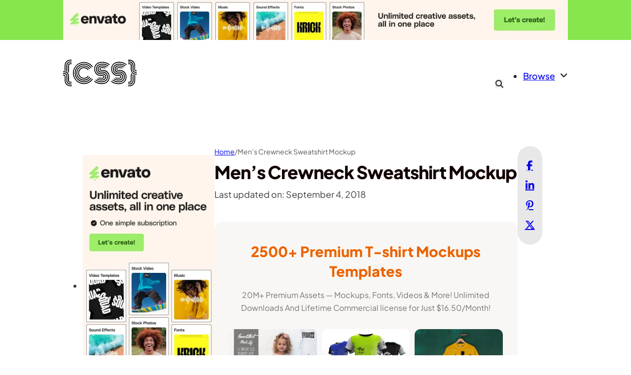

--- FILE ---
content_type: text/html; charset=UTF-8
request_url: https://cssauthor.com/mockup/mens-crewneck-sweatshirt-mockup/
body_size: 34717
content:
<!DOCTYPE html>
<html lang="en-US" prefix="og: https://ogp.me/ns#">
<head><meta charset="UTF-8"><script>if(navigator.userAgent.match(/MSIE|Internet Explorer/i)||navigator.userAgent.match(/Trident\/7\..*?rv:11/i)){var href=document.location.href;if(!href.match(/[?&]nowprocket/)){if(href.indexOf("?")==-1){if(href.indexOf("#")==-1){document.location.href=href+"?nowprocket=1"}else{document.location.href=href.replace("#","?nowprocket=1#")}}else{if(href.indexOf("#")==-1){document.location.href=href+"&nowprocket=1"}else{document.location.href=href.replace("#","&nowprocket=1#")}}}}</script><script>(()=>{class RocketLazyLoadScripts{constructor(){this.v="2.0.4",this.userEvents=["keydown","keyup","mousedown","mouseup","mousemove","mouseover","mouseout","touchmove","touchstart","touchend","touchcancel","wheel","click","dblclick","input"],this.attributeEvents=["onblur","onclick","oncontextmenu","ondblclick","onfocus","onmousedown","onmouseenter","onmouseleave","onmousemove","onmouseout","onmouseover","onmouseup","onmousewheel","onscroll","onsubmit"]}async t(){this.i(),this.o(),/iP(ad|hone)/.test(navigator.userAgent)&&this.h(),this.u(),this.l(this),this.m(),this.k(this),this.p(this),this._(),await Promise.all([this.R(),this.L()]),this.lastBreath=Date.now(),this.S(this),this.P(),this.D(),this.O(),this.M(),await this.C(this.delayedScripts.normal),await this.C(this.delayedScripts.defer),await this.C(this.delayedScripts.async),await this.T(),await this.F(),await this.j(),await this.A(),window.dispatchEvent(new Event("rocket-allScriptsLoaded")),this.everythingLoaded=!0,this.lastTouchEnd&&await new Promise(t=>setTimeout(t,500-Date.now()+this.lastTouchEnd)),this.I(),this.H(),this.U(),this.W()}i(){this.CSPIssue=sessionStorage.getItem("rocketCSPIssue"),document.addEventListener("securitypolicyviolation",t=>{this.CSPIssue||"script-src-elem"!==t.violatedDirective||"data"!==t.blockedURI||(this.CSPIssue=!0,sessionStorage.setItem("rocketCSPIssue",!0))},{isRocket:!0})}o(){window.addEventListener("pageshow",t=>{this.persisted=t.persisted,this.realWindowLoadedFired=!0},{isRocket:!0}),window.addEventListener("pagehide",()=>{this.onFirstUserAction=null},{isRocket:!0})}h(){let t;function e(e){t=e}window.addEventListener("touchstart",e,{isRocket:!0}),window.addEventListener("touchend",function i(o){o.changedTouches[0]&&t.changedTouches[0]&&Math.abs(o.changedTouches[0].pageX-t.changedTouches[0].pageX)<10&&Math.abs(o.changedTouches[0].pageY-t.changedTouches[0].pageY)<10&&o.timeStamp-t.timeStamp<200&&(window.removeEventListener("touchstart",e,{isRocket:!0}),window.removeEventListener("touchend",i,{isRocket:!0}),"INPUT"===o.target.tagName&&"text"===o.target.type||(o.target.dispatchEvent(new TouchEvent("touchend",{target:o.target,bubbles:!0})),o.target.dispatchEvent(new MouseEvent("mouseover",{target:o.target,bubbles:!0})),o.target.dispatchEvent(new PointerEvent("click",{target:o.target,bubbles:!0,cancelable:!0,detail:1,clientX:o.changedTouches[0].clientX,clientY:o.changedTouches[0].clientY})),event.preventDefault()))},{isRocket:!0})}q(t){this.userActionTriggered||("mousemove"!==t.type||this.firstMousemoveIgnored?"keyup"===t.type||"mouseover"===t.type||"mouseout"===t.type||(this.userActionTriggered=!0,this.onFirstUserAction&&this.onFirstUserAction()):this.firstMousemoveIgnored=!0),"click"===t.type&&t.preventDefault(),t.stopPropagation(),t.stopImmediatePropagation(),"touchstart"===this.lastEvent&&"touchend"===t.type&&(this.lastTouchEnd=Date.now()),"click"===t.type&&(this.lastTouchEnd=0),this.lastEvent=t.type,t.composedPath&&t.composedPath()[0].getRootNode()instanceof ShadowRoot&&(t.rocketTarget=t.composedPath()[0]),this.savedUserEvents.push(t)}u(){this.savedUserEvents=[],this.userEventHandler=this.q.bind(this),this.userEvents.forEach(t=>window.addEventListener(t,this.userEventHandler,{passive:!1,isRocket:!0})),document.addEventListener("visibilitychange",this.userEventHandler,{isRocket:!0})}U(){this.userEvents.forEach(t=>window.removeEventListener(t,this.userEventHandler,{passive:!1,isRocket:!0})),document.removeEventListener("visibilitychange",this.userEventHandler,{isRocket:!0}),this.savedUserEvents.forEach(t=>{(t.rocketTarget||t.target).dispatchEvent(new window[t.constructor.name](t.type,t))})}m(){const t="return false",e=Array.from(this.attributeEvents,t=>"data-rocket-"+t),i="["+this.attributeEvents.join("],[")+"]",o="[data-rocket-"+this.attributeEvents.join("],[data-rocket-")+"]",s=(e,i,o)=>{o&&o!==t&&(e.setAttribute("data-rocket-"+i,o),e["rocket"+i]=new Function("event",o),e.setAttribute(i,t))};new MutationObserver(t=>{for(const n of t)"attributes"===n.type&&(n.attributeName.startsWith("data-rocket-")||this.everythingLoaded?n.attributeName.startsWith("data-rocket-")&&this.everythingLoaded&&this.N(n.target,n.attributeName.substring(12)):s(n.target,n.attributeName,n.target.getAttribute(n.attributeName))),"childList"===n.type&&n.addedNodes.forEach(t=>{if(t.nodeType===Node.ELEMENT_NODE)if(this.everythingLoaded)for(const i of[t,...t.querySelectorAll(o)])for(const t of i.getAttributeNames())e.includes(t)&&this.N(i,t.substring(12));else for(const e of[t,...t.querySelectorAll(i)])for(const t of e.getAttributeNames())this.attributeEvents.includes(t)&&s(e,t,e.getAttribute(t))})}).observe(document,{subtree:!0,childList:!0,attributeFilter:[...this.attributeEvents,...e]})}I(){this.attributeEvents.forEach(t=>{document.querySelectorAll("[data-rocket-"+t+"]").forEach(e=>{this.N(e,t)})})}N(t,e){const i=t.getAttribute("data-rocket-"+e);i&&(t.setAttribute(e,i),t.removeAttribute("data-rocket-"+e))}k(t){Object.defineProperty(HTMLElement.prototype,"onclick",{get(){return this.rocketonclick||null},set(e){this.rocketonclick=e,this.setAttribute(t.everythingLoaded?"onclick":"data-rocket-onclick","this.rocketonclick(event)")}})}S(t){function e(e,i){let o=e[i];e[i]=null,Object.defineProperty(e,i,{get:()=>o,set(s){t.everythingLoaded?o=s:e["rocket"+i]=o=s}})}e(document,"onreadystatechange"),e(window,"onload"),e(window,"onpageshow");try{Object.defineProperty(document,"readyState",{get:()=>t.rocketReadyState,set(e){t.rocketReadyState=e},configurable:!0}),document.readyState="loading"}catch(t){console.log("WPRocket DJE readyState conflict, bypassing")}}l(t){this.originalAddEventListener=EventTarget.prototype.addEventListener,this.originalRemoveEventListener=EventTarget.prototype.removeEventListener,this.savedEventListeners=[],EventTarget.prototype.addEventListener=function(e,i,o){o&&o.isRocket||!t.B(e,this)&&!t.userEvents.includes(e)||t.B(e,this)&&!t.userActionTriggered||e.startsWith("rocket-")||t.everythingLoaded?t.originalAddEventListener.call(this,e,i,o):(t.savedEventListeners.push({target:this,remove:!1,type:e,func:i,options:o}),"mouseenter"!==e&&"mouseleave"!==e||t.originalAddEventListener.call(this,e,t.savedUserEvents.push,o))},EventTarget.prototype.removeEventListener=function(e,i,o){o&&o.isRocket||!t.B(e,this)&&!t.userEvents.includes(e)||t.B(e,this)&&!t.userActionTriggered||e.startsWith("rocket-")||t.everythingLoaded?t.originalRemoveEventListener.call(this,e,i,o):t.savedEventListeners.push({target:this,remove:!0,type:e,func:i,options:o})}}J(t,e){this.savedEventListeners=this.savedEventListeners.filter(i=>{let o=i.type,s=i.target||window;return e!==o||t!==s||(this.B(o,s)&&(i.type="rocket-"+o),this.$(i),!1)})}H(){EventTarget.prototype.addEventListener=this.originalAddEventListener,EventTarget.prototype.removeEventListener=this.originalRemoveEventListener,this.savedEventListeners.forEach(t=>this.$(t))}$(t){t.remove?this.originalRemoveEventListener.call(t.target,t.type,t.func,t.options):this.originalAddEventListener.call(t.target,t.type,t.func,t.options)}p(t){let e;function i(e){return t.everythingLoaded?e:e.split(" ").map(t=>"load"===t||t.startsWith("load.")?"rocket-jquery-load":t).join(" ")}function o(o){function s(e){const s=o.fn[e];o.fn[e]=o.fn.init.prototype[e]=function(){return this[0]===window&&t.userActionTriggered&&("string"==typeof arguments[0]||arguments[0]instanceof String?arguments[0]=i(arguments[0]):"object"==typeof arguments[0]&&Object.keys(arguments[0]).forEach(t=>{const e=arguments[0][t];delete arguments[0][t],arguments[0][i(t)]=e})),s.apply(this,arguments),this}}if(o&&o.fn&&!t.allJQueries.includes(o)){const e={DOMContentLoaded:[],"rocket-DOMContentLoaded":[]};for(const t in e)document.addEventListener(t,()=>{e[t].forEach(t=>t())},{isRocket:!0});o.fn.ready=o.fn.init.prototype.ready=function(i){function s(){parseInt(o.fn.jquery)>2?setTimeout(()=>i.bind(document)(o)):i.bind(document)(o)}return"function"==typeof i&&(t.realDomReadyFired?!t.userActionTriggered||t.fauxDomReadyFired?s():e["rocket-DOMContentLoaded"].push(s):e.DOMContentLoaded.push(s)),o([])},s("on"),s("one"),s("off"),t.allJQueries.push(o)}e=o}t.allJQueries=[],o(window.jQuery),Object.defineProperty(window,"jQuery",{get:()=>e,set(t){o(t)}})}P(){const t=new Map;document.write=document.writeln=function(e){const i=document.currentScript,o=document.createRange(),s=i.parentElement;let n=t.get(i);void 0===n&&(n=i.nextSibling,t.set(i,n));const c=document.createDocumentFragment();o.setStart(c,0),c.appendChild(o.createContextualFragment(e)),s.insertBefore(c,n)}}async R(){return new Promise(t=>{this.userActionTriggered?t():this.onFirstUserAction=t})}async L(){return new Promise(t=>{document.addEventListener("DOMContentLoaded",()=>{this.realDomReadyFired=!0,t()},{isRocket:!0})})}async j(){return this.realWindowLoadedFired?Promise.resolve():new Promise(t=>{window.addEventListener("load",t,{isRocket:!0})})}M(){this.pendingScripts=[];this.scriptsMutationObserver=new MutationObserver(t=>{for(const e of t)e.addedNodes.forEach(t=>{"SCRIPT"!==t.tagName||t.noModule||t.isWPRocket||this.pendingScripts.push({script:t,promise:new Promise(e=>{const i=()=>{const i=this.pendingScripts.findIndex(e=>e.script===t);i>=0&&this.pendingScripts.splice(i,1),e()};t.addEventListener("load",i,{isRocket:!0}),t.addEventListener("error",i,{isRocket:!0}),setTimeout(i,1e3)})})})}),this.scriptsMutationObserver.observe(document,{childList:!0,subtree:!0})}async F(){await this.X(),this.pendingScripts.length?(await this.pendingScripts[0].promise,await this.F()):this.scriptsMutationObserver.disconnect()}D(){this.delayedScripts={normal:[],async:[],defer:[]},document.querySelectorAll("script[type$=rocketlazyloadscript]").forEach(t=>{t.hasAttribute("data-rocket-src")?t.hasAttribute("async")&&!1!==t.async?this.delayedScripts.async.push(t):t.hasAttribute("defer")&&!1!==t.defer||"module"===t.getAttribute("data-rocket-type")?this.delayedScripts.defer.push(t):this.delayedScripts.normal.push(t):this.delayedScripts.normal.push(t)})}async _(){await this.L();let t=[];document.querySelectorAll("script[type$=rocketlazyloadscript][data-rocket-src]").forEach(e=>{let i=e.getAttribute("data-rocket-src");if(i&&!i.startsWith("data:")){i.startsWith("//")&&(i=location.protocol+i);try{const o=new URL(i).origin;o!==location.origin&&t.push({src:o,crossOrigin:e.crossOrigin||"module"===e.getAttribute("data-rocket-type")})}catch(t){}}}),t=[...new Map(t.map(t=>[JSON.stringify(t),t])).values()],this.Y(t,"preconnect")}async G(t){if(await this.K(),!0!==t.noModule||!("noModule"in HTMLScriptElement.prototype))return new Promise(e=>{let i;function o(){(i||t).setAttribute("data-rocket-status","executed"),e()}try{if(navigator.userAgent.includes("Firefox/")||""===navigator.vendor||this.CSPIssue)i=document.createElement("script"),[...t.attributes].forEach(t=>{let e=t.nodeName;"type"!==e&&("data-rocket-type"===e&&(e="type"),"data-rocket-src"===e&&(e="src"),i.setAttribute(e,t.nodeValue))}),t.text&&(i.text=t.text),t.nonce&&(i.nonce=t.nonce),i.hasAttribute("src")?(i.addEventListener("load",o,{isRocket:!0}),i.addEventListener("error",()=>{i.setAttribute("data-rocket-status","failed-network"),e()},{isRocket:!0}),setTimeout(()=>{i.isConnected||e()},1)):(i.text=t.text,o()),i.isWPRocket=!0,t.parentNode.replaceChild(i,t);else{const i=t.getAttribute("data-rocket-type"),s=t.getAttribute("data-rocket-src");i?(t.type=i,t.removeAttribute("data-rocket-type")):t.removeAttribute("type"),t.addEventListener("load",o,{isRocket:!0}),t.addEventListener("error",i=>{this.CSPIssue&&i.target.src.startsWith("data:")?(console.log("WPRocket: CSP fallback activated"),t.removeAttribute("src"),this.G(t).then(e)):(t.setAttribute("data-rocket-status","failed-network"),e())},{isRocket:!0}),s?(t.fetchPriority="high",t.removeAttribute("data-rocket-src"),t.src=s):t.src="data:text/javascript;base64,"+window.btoa(unescape(encodeURIComponent(t.text)))}}catch(i){t.setAttribute("data-rocket-status","failed-transform"),e()}});t.setAttribute("data-rocket-status","skipped")}async C(t){const e=t.shift();return e?(e.isConnected&&await this.G(e),this.C(t)):Promise.resolve()}O(){this.Y([...this.delayedScripts.normal,...this.delayedScripts.defer,...this.delayedScripts.async],"preload")}Y(t,e){this.trash=this.trash||[];let i=!0;var o=document.createDocumentFragment();t.forEach(t=>{const s=t.getAttribute&&t.getAttribute("data-rocket-src")||t.src;if(s&&!s.startsWith("data:")){const n=document.createElement("link");n.href=s,n.rel=e,"preconnect"!==e&&(n.as="script",n.fetchPriority=i?"high":"low"),t.getAttribute&&"module"===t.getAttribute("data-rocket-type")&&(n.crossOrigin=!0),t.crossOrigin&&(n.crossOrigin=t.crossOrigin),t.integrity&&(n.integrity=t.integrity),t.nonce&&(n.nonce=t.nonce),o.appendChild(n),this.trash.push(n),i=!1}}),document.head.appendChild(o)}W(){this.trash.forEach(t=>t.remove())}async T(){try{document.readyState="interactive"}catch(t){}this.fauxDomReadyFired=!0;try{await this.K(),this.J(document,"readystatechange"),document.dispatchEvent(new Event("rocket-readystatechange")),await this.K(),document.rocketonreadystatechange&&document.rocketonreadystatechange(),await this.K(),this.J(document,"DOMContentLoaded"),document.dispatchEvent(new Event("rocket-DOMContentLoaded")),await this.K(),this.J(window,"DOMContentLoaded"),window.dispatchEvent(new Event("rocket-DOMContentLoaded"))}catch(t){console.error(t)}}async A(){try{document.readyState="complete"}catch(t){}try{await this.K(),this.J(document,"readystatechange"),document.dispatchEvent(new Event("rocket-readystatechange")),await this.K(),document.rocketonreadystatechange&&document.rocketonreadystatechange(),await this.K(),this.J(window,"load"),window.dispatchEvent(new Event("rocket-load")),await this.K(),window.rocketonload&&window.rocketonload(),await this.K(),this.allJQueries.forEach(t=>t(window).trigger("rocket-jquery-load")),await this.K(),this.J(window,"pageshow");const t=new Event("rocket-pageshow");t.persisted=this.persisted,window.dispatchEvent(t),await this.K(),window.rocketonpageshow&&window.rocketonpageshow({persisted:this.persisted})}catch(t){console.error(t)}}async K(){Date.now()-this.lastBreath>45&&(await this.X(),this.lastBreath=Date.now())}async X(){return document.hidden?new Promise(t=>setTimeout(t)):new Promise(t=>requestAnimationFrame(t))}B(t,e){return e===document&&"readystatechange"===t||(e===document&&"DOMContentLoaded"===t||(e===window&&"DOMContentLoaded"===t||(e===window&&"load"===t||e===window&&"pageshow"===t)))}static run(){(new RocketLazyLoadScripts).t()}}RocketLazyLoadScripts.run()})();</script>

<meta name="viewport" content="width=device-width, initial-scale=1">

<!-- Search Engine Optimization by Rank Math - https://rankmath.com/ -->
<title>Men’s Crewneck Sweatshirt Mockup &raquo; CSS Author</title>
<style id="wpr-usedcss">img:is([sizes=auto i],[sizes^="auto," i]){contain-intrinsic-size:3000px 1500px}:where(.wp-block-button__link){border-radius:9999px;box-shadow:none;padding:calc(.667em + 2px) calc(1.333em + 2px);text-decoration:none}:root :where(.wp-block-button .wp-block-button__link.is-style-outline),:root :where(.wp-block-button.is-style-outline>.wp-block-button__link){border:2px solid;padding:.667em 1.333em}:root :where(.wp-block-button .wp-block-button__link.is-style-outline:not(.has-text-color)),:root :where(.wp-block-button.is-style-outline>.wp-block-button__link:not(.has-text-color)){color:currentColor}:root :where(.wp-block-button .wp-block-button__link.is-style-outline:not(.has-background)),:root :where(.wp-block-button.is-style-outline>.wp-block-button__link:not(.has-background)){background-color:initial;background-image:none}:where(.wp-block-calendar table:not(.has-background) th){background:#ddd}:where(.wp-block-columns){margin-bottom:1.75em}:where(.wp-block-columns.has-background){padding:1.25em 2.375em}:where(.wp-block-post-comments input[type=submit]){border:none}:where(.wp-block-cover-image:not(.has-text-color)),:where(.wp-block-cover:not(.has-text-color)){color:#fff}:where(.wp-block-cover-image.is-light:not(.has-text-color)),:where(.wp-block-cover.is-light:not(.has-text-color)){color:#000}:root :where(.wp-block-cover h1:not(.has-text-color)),:root :where(.wp-block-cover h2:not(.has-text-color)),:root :where(.wp-block-cover h3:not(.has-text-color)),:root :where(.wp-block-cover h4:not(.has-text-color)),:root :where(.wp-block-cover h5:not(.has-text-color)),:root :where(.wp-block-cover h6:not(.has-text-color)),:root :where(.wp-block-cover p:not(.has-text-color)){color:inherit}:where(.wp-block-file){margin-bottom:1.5em}:where(.wp-block-file__button){border-radius:2em;display:inline-block;padding:.5em 1em}:where(.wp-block-file__button):is(a):active,:where(.wp-block-file__button):is(a):focus,:where(.wp-block-file__button):is(a):hover,:where(.wp-block-file__button):is(a):visited{box-shadow:none;color:#fff;opacity:.85;text-decoration:none}:where(.wp-block-group.wp-block-group-is-layout-constrained){position:relative}:root :where(.wp-block-image.is-style-rounded img,.wp-block-image .is-style-rounded img){border-radius:9999px}:where(.wp-block-latest-comments:not([style*=line-height] .wp-block-latest-comments__comment)){line-height:1.1}:where(.wp-block-latest-comments:not([style*=line-height] .wp-block-latest-comments__comment-excerpt p)){line-height:1.8}:root :where(.wp-block-latest-posts.is-grid){padding:0}:root :where(.wp-block-latest-posts.wp-block-latest-posts__list){padding-left:0}ul{box-sizing:border-box}:root :where(.wp-block-list.has-background){padding:1.25em 2.375em}:where(.wp-block-navigation.has-background .wp-block-navigation-item a:not(.wp-element-button)),:where(.wp-block-navigation.has-background .wp-block-navigation-submenu a:not(.wp-element-button)){padding:.5em 1em}:where(.wp-block-navigation .wp-block-navigation__submenu-container .wp-block-navigation-item a:not(.wp-element-button)),:where(.wp-block-navigation .wp-block-navigation__submenu-container .wp-block-navigation-submenu a:not(.wp-element-button)),:where(.wp-block-navigation .wp-block-navigation__submenu-container .wp-block-navigation-submenu button.wp-block-navigation-item__content),:where(.wp-block-navigation .wp-block-navigation__submenu-container .wp-block-pages-list__item button.wp-block-navigation-item__content){padding:.5em 1em}:root :where(p.has-background){padding:1.25em 2.375em}:where(p.has-text-color:not(.has-link-color)) a{color:inherit}:where(.wp-block-post-comments-form) input:not([type=submit]),:where(.wp-block-post-comments-form) textarea{border:1px solid #949494;font-family:inherit;font-size:1em}:where(.wp-block-post-comments-form) input:where(:not([type=submit]):not([type=checkbox])),:where(.wp-block-post-comments-form) textarea{padding:calc(.667em + 2px)}:where(.wp-block-post-excerpt){box-sizing:border-box;margin-bottom:var(--wp--style--block-gap);margin-top:var(--wp--style--block-gap)}:where(.wp-block-preformatted.has-background){padding:1.25em 2.375em}:where(.wp-block-search__button){border:1px solid #ccc;padding:6px 10px}:where(.wp-block-search__input){font-family:inherit;font-size:inherit;font-style:inherit;font-weight:inherit;letter-spacing:inherit;line-height:inherit;text-transform:inherit}:where(.wp-block-search__button-inside .wp-block-search__inside-wrapper){border:1px solid #949494;box-sizing:border-box;padding:4px}:where(.wp-block-search__button-inside .wp-block-search__inside-wrapper) .wp-block-search__input{border:none;border-radius:0;padding:0 4px}:where(.wp-block-search__button-inside .wp-block-search__inside-wrapper) .wp-block-search__input:focus{outline:0}:where(.wp-block-search__button-inside .wp-block-search__inside-wrapper) :where(.wp-block-search__button){padding:4px 8px}:root :where(.wp-block-separator.is-style-dots){height:auto;line-height:1;text-align:center}:root :where(.wp-block-separator.is-style-dots):before{color:currentColor;content:"···";font-family:serif;font-size:1.5em;letter-spacing:2em;padding-left:2em}:root :where(.wp-block-site-logo.is-style-rounded){border-radius:9999px}:where(.wp-block-social-links:not(.is-style-logos-only)) .wp-social-link{background-color:#f0f0f0;color:#444}:where(.wp-block-social-links:not(.is-style-logos-only)) .wp-social-link-amazon{background-color:#f90;color:#fff}:where(.wp-block-social-links:not(.is-style-logos-only)) .wp-social-link-bandcamp{background-color:#1ea0c3;color:#fff}:where(.wp-block-social-links:not(.is-style-logos-only)) .wp-social-link-behance{background-color:#0757fe;color:#fff}:where(.wp-block-social-links:not(.is-style-logos-only)) .wp-social-link-bluesky{background-color:#0a7aff;color:#fff}:where(.wp-block-social-links:not(.is-style-logos-only)) .wp-social-link-codepen{background-color:#1e1f26;color:#fff}:where(.wp-block-social-links:not(.is-style-logos-only)) .wp-social-link-deviantart{background-color:#02e49b;color:#fff}:where(.wp-block-social-links:not(.is-style-logos-only)) .wp-social-link-dribbble{background-color:#e94c89;color:#fff}:where(.wp-block-social-links:not(.is-style-logos-only)) .wp-social-link-dropbox{background-color:#4280ff;color:#fff}:where(.wp-block-social-links:not(.is-style-logos-only)) .wp-social-link-etsy{background-color:#f45800;color:#fff}:where(.wp-block-social-links:not(.is-style-logos-only)) .wp-social-link-facebook{background-color:#0866ff;color:#fff}:where(.wp-block-social-links:not(.is-style-logos-only)) .wp-social-link-fivehundredpx{background-color:#000;color:#fff}:where(.wp-block-social-links:not(.is-style-logos-only)) .wp-social-link-flickr{background-color:#0461dd;color:#fff}:where(.wp-block-social-links:not(.is-style-logos-only)) .wp-social-link-foursquare{background-color:#e65678;color:#fff}:where(.wp-block-social-links:not(.is-style-logos-only)) .wp-social-link-github{background-color:#24292d;color:#fff}:where(.wp-block-social-links:not(.is-style-logos-only)) .wp-social-link-goodreads{background-color:#eceadd;color:#382110}:where(.wp-block-social-links:not(.is-style-logos-only)) .wp-social-link-google{background-color:#ea4434;color:#fff}:where(.wp-block-social-links:not(.is-style-logos-only)) .wp-social-link-gravatar{background-color:#1d4fc4;color:#fff}:where(.wp-block-social-links:not(.is-style-logos-only)) .wp-social-link-instagram{background-color:#f00075;color:#fff}:where(.wp-block-social-links:not(.is-style-logos-only)) .wp-social-link-lastfm{background-color:#e21b24;color:#fff}:where(.wp-block-social-links:not(.is-style-logos-only)) .wp-social-link-linkedin{background-color:#0d66c2;color:#fff}:where(.wp-block-social-links:not(.is-style-logos-only)) .wp-social-link-mastodon{background-color:#3288d4;color:#fff}:where(.wp-block-social-links:not(.is-style-logos-only)) .wp-social-link-medium{background-color:#000;color:#fff}:where(.wp-block-social-links:not(.is-style-logos-only)) .wp-social-link-meetup{background-color:#f6405f;color:#fff}:where(.wp-block-social-links:not(.is-style-logos-only)) .wp-social-link-patreon{background-color:#000;color:#fff}:where(.wp-block-social-links:not(.is-style-logos-only)) .wp-social-link-pinterest{background-color:#e60122;color:#fff}:where(.wp-block-social-links:not(.is-style-logos-only)) .wp-social-link-pocket{background-color:#ef4155;color:#fff}:where(.wp-block-social-links:not(.is-style-logos-only)) .wp-social-link-reddit{background-color:#ff4500;color:#fff}:where(.wp-block-social-links:not(.is-style-logos-only)) .wp-social-link-skype{background-color:#0478d7;color:#fff}:where(.wp-block-social-links:not(.is-style-logos-only)) .wp-social-link-snapchat{background-color:#fefc00;color:#fff;stroke:#000}:where(.wp-block-social-links:not(.is-style-logos-only)) .wp-social-link-soundcloud{background-color:#ff5600;color:#fff}:where(.wp-block-social-links:not(.is-style-logos-only)) .wp-social-link-spotify{background-color:#1bd760;color:#fff}:where(.wp-block-social-links:not(.is-style-logos-only)) .wp-social-link-telegram{background-color:#2aabee;color:#fff}:where(.wp-block-social-links:not(.is-style-logos-only)) .wp-social-link-threads{background-color:#000;color:#fff}:where(.wp-block-social-links:not(.is-style-logos-only)) .wp-social-link-tiktok{background-color:#000;color:#fff}:where(.wp-block-social-links:not(.is-style-logos-only)) .wp-social-link-tumblr{background-color:#011835;color:#fff}:where(.wp-block-social-links:not(.is-style-logos-only)) .wp-social-link-twitch{background-color:#6440a4;color:#fff}:where(.wp-block-social-links:not(.is-style-logos-only)) .wp-social-link-twitter{background-color:#1da1f2;color:#fff}:where(.wp-block-social-links:not(.is-style-logos-only)) .wp-social-link-vimeo{background-color:#1eb7ea;color:#fff}:where(.wp-block-social-links:not(.is-style-logos-only)) .wp-social-link-vk{background-color:#4680c2;color:#fff}:where(.wp-block-social-links:not(.is-style-logos-only)) .wp-social-link-wordpress{background-color:#3499cd;color:#fff}:where(.wp-block-social-links:not(.is-style-logos-only)) .wp-social-link-whatsapp{background-color:#25d366;color:#fff}:where(.wp-block-social-links:not(.is-style-logos-only)) .wp-social-link-x{background-color:#000;color:#fff}:where(.wp-block-social-links:not(.is-style-logos-only)) .wp-social-link-yelp{background-color:#d32422;color:#fff}:where(.wp-block-social-links:not(.is-style-logos-only)) .wp-social-link-youtube{background-color:red;color:#fff}:where(.wp-block-social-links.is-style-logos-only) .wp-social-link{background:0 0}:where(.wp-block-social-links.is-style-logos-only) .wp-social-link svg{height:1.25em;width:1.25em}:where(.wp-block-social-links.is-style-logos-only) .wp-social-link-amazon{color:#f90}:where(.wp-block-social-links.is-style-logos-only) .wp-social-link-bandcamp{color:#1ea0c3}:where(.wp-block-social-links.is-style-logos-only) .wp-social-link-behance{color:#0757fe}:where(.wp-block-social-links.is-style-logos-only) .wp-social-link-bluesky{color:#0a7aff}:where(.wp-block-social-links.is-style-logos-only) .wp-social-link-codepen{color:#1e1f26}:where(.wp-block-social-links.is-style-logos-only) .wp-social-link-deviantart{color:#02e49b}:where(.wp-block-social-links.is-style-logos-only) .wp-social-link-dribbble{color:#e94c89}:where(.wp-block-social-links.is-style-logos-only) .wp-social-link-dropbox{color:#4280ff}:where(.wp-block-social-links.is-style-logos-only) .wp-social-link-etsy{color:#f45800}:where(.wp-block-social-links.is-style-logos-only) .wp-social-link-facebook{color:#0866ff}:where(.wp-block-social-links.is-style-logos-only) .wp-social-link-fivehundredpx{color:#000}:where(.wp-block-social-links.is-style-logos-only) .wp-social-link-flickr{color:#0461dd}:where(.wp-block-social-links.is-style-logos-only) .wp-social-link-foursquare{color:#e65678}:where(.wp-block-social-links.is-style-logos-only) .wp-social-link-github{color:#24292d}:where(.wp-block-social-links.is-style-logos-only) .wp-social-link-goodreads{color:#382110}:where(.wp-block-social-links.is-style-logos-only) .wp-social-link-google{color:#ea4434}:where(.wp-block-social-links.is-style-logos-only) .wp-social-link-gravatar{color:#1d4fc4}:where(.wp-block-social-links.is-style-logos-only) .wp-social-link-instagram{color:#f00075}:where(.wp-block-social-links.is-style-logos-only) .wp-social-link-lastfm{color:#e21b24}:where(.wp-block-social-links.is-style-logos-only) .wp-social-link-linkedin{color:#0d66c2}:where(.wp-block-social-links.is-style-logos-only) .wp-social-link-mastodon{color:#3288d4}:where(.wp-block-social-links.is-style-logos-only) .wp-social-link-medium{color:#000}:where(.wp-block-social-links.is-style-logos-only) .wp-social-link-meetup{color:#f6405f}:where(.wp-block-social-links.is-style-logos-only) .wp-social-link-patreon{color:#000}:where(.wp-block-social-links.is-style-logos-only) .wp-social-link-pinterest{color:#e60122}:where(.wp-block-social-links.is-style-logos-only) .wp-social-link-pocket{color:#ef4155}:where(.wp-block-social-links.is-style-logos-only) .wp-social-link-reddit{color:#ff4500}:where(.wp-block-social-links.is-style-logos-only) .wp-social-link-skype{color:#0478d7}:where(.wp-block-social-links.is-style-logos-only) .wp-social-link-snapchat{color:#fff;stroke:#000}:where(.wp-block-social-links.is-style-logos-only) .wp-social-link-soundcloud{color:#ff5600}:where(.wp-block-social-links.is-style-logos-only) .wp-social-link-spotify{color:#1bd760}:where(.wp-block-social-links.is-style-logos-only) .wp-social-link-telegram{color:#2aabee}:where(.wp-block-social-links.is-style-logos-only) .wp-social-link-threads{color:#000}:where(.wp-block-social-links.is-style-logos-only) .wp-social-link-tiktok{color:#000}:where(.wp-block-social-links.is-style-logos-only) .wp-social-link-tumblr{color:#011835}:where(.wp-block-social-links.is-style-logos-only) .wp-social-link-twitch{color:#6440a4}:where(.wp-block-social-links.is-style-logos-only) .wp-social-link-twitter{color:#1da1f2}:where(.wp-block-social-links.is-style-logos-only) .wp-social-link-vimeo{color:#1eb7ea}:where(.wp-block-social-links.is-style-logos-only) .wp-social-link-vk{color:#4680c2}:where(.wp-block-social-links.is-style-logos-only) .wp-social-link-whatsapp{color:#25d366}:where(.wp-block-social-links.is-style-logos-only) .wp-social-link-wordpress{color:#3499cd}:where(.wp-block-social-links.is-style-logos-only) .wp-social-link-x{color:#000}:where(.wp-block-social-links.is-style-logos-only) .wp-social-link-yelp{color:#d32422}:where(.wp-block-social-links.is-style-logos-only) .wp-social-link-youtube{color:red}:root :where(.wp-block-social-links .wp-social-link a){padding:.25em}:root :where(.wp-block-social-links.is-style-logos-only .wp-social-link a){padding:0}:root :where(.wp-block-social-links.is-style-pill-shape .wp-social-link a){padding-left:.66667em;padding-right:.66667em}:root :where(.wp-block-tag-cloud.is-style-outline){display:flex;flex-wrap:wrap;gap:1ch}:root :where(.wp-block-tag-cloud.is-style-outline a){border:1px solid;font-size:unset!important;margin-right:0;padding:1ch 2ch;text-decoration:none!important}:root :where(.wp-block-table-of-contents){box-sizing:border-box}:where(.wp-block-term-description){box-sizing:border-box;margin-bottom:var(--wp--style--block-gap);margin-top:var(--wp--style--block-gap)}:where(pre.wp-block-verse){font-family:inherit}:root{--wp--preset--font-size--normal:16px;--wp--preset--font-size--huge:42px}.screen-reader-text{border:0;clip:rect(1px,1px,1px,1px);clip-path:inset(50%);height:1px;margin:-1px;overflow:hidden;padding:0;position:absolute;width:1px;word-wrap:normal!important}.screen-reader-text:focus{background-color:#ddd;clip:auto!important;clip-path:none;color:#444;display:block;font-size:1em;height:auto;left:5px;line-height:normal;padding:15px 23px 14px;text-decoration:none;top:5px;width:auto;z-index:100000}html :where(.has-border-color){border-style:solid}html :where([style*=border-top-color]){border-top-style:solid}html :where([style*=border-right-color]){border-right-style:solid}html :where([style*=border-bottom-color]){border-bottom-style:solid}html :where([style*=border-left-color]){border-left-style:solid}html :where([style*=border-width]){border-style:solid}html :where([style*=border-top-width]){border-top-style:solid}html :where([style*=border-right-width]){border-right-style:solid}html :where([style*=border-bottom-width]){border-bottom-style:solid}html :where([style*=border-left-width]){border-left-style:solid}html :where(img[class*=wp-image-]){height:auto;max-width:100%}:where(figure){margin:0 0 1em}html :where(.is-position-sticky){--wp-admin--admin-bar--position-offset:var(--wp-admin--admin-bar--height,0px)}@media screen and (max-width:600px){html :where(.is-position-sticky){--wp-admin--admin-bar--position-offset:0px}}:root{--rankmath-wp-adminbar-height:0}:root{--wp--preset--aspect-ratio--square:1;--wp--preset--aspect-ratio--4-3:4/3;--wp--preset--aspect-ratio--3-4:3/4;--wp--preset--aspect-ratio--3-2:3/2;--wp--preset--aspect-ratio--2-3:2/3;--wp--preset--aspect-ratio--16-9:16/9;--wp--preset--aspect-ratio--9-16:9/16;--wp--preset--color--black:#000000;--wp--preset--color--cyan-bluish-gray:#abb8c3;--wp--preset--color--white:#ffffff;--wp--preset--color--pale-pink:#f78da7;--wp--preset--color--vivid-red:#cf2e2e;--wp--preset--color--luminous-vivid-orange:#ff6900;--wp--preset--color--luminous-vivid-amber:#fcb900;--wp--preset--color--light-green-cyan:#7bdcb5;--wp--preset--color--vivid-green-cyan:#00d084;--wp--preset--color--pale-cyan-blue:#8ed1fc;--wp--preset--color--vivid-cyan-blue:#0693e3;--wp--preset--color--vivid-purple:#9b51e0;--wp--preset--gradient--vivid-cyan-blue-to-vivid-purple:linear-gradient(135deg,rgba(6, 147, 227, 1) 0%,rgb(155, 81, 224) 100%);--wp--preset--gradient--light-green-cyan-to-vivid-green-cyan:linear-gradient(135deg,rgb(122, 220, 180) 0%,rgb(0, 208, 130) 100%);--wp--preset--gradient--luminous-vivid-amber-to-luminous-vivid-orange:linear-gradient(135deg,rgba(252, 185, 0, 1) 0%,rgba(255, 105, 0, 1) 100%);--wp--preset--gradient--luminous-vivid-orange-to-vivid-red:linear-gradient(135deg,rgba(255, 105, 0, 1) 0%,rgb(207, 46, 46) 100%);--wp--preset--gradient--very-light-gray-to-cyan-bluish-gray:linear-gradient(135deg,rgb(238, 238, 238) 0%,rgb(169, 184, 195) 100%);--wp--preset--gradient--cool-to-warm-spectrum:linear-gradient(135deg,rgb(74, 234, 220) 0%,rgb(151, 120, 209) 20%,rgb(207, 42, 186) 40%,rgb(238, 44, 130) 60%,rgb(251, 105, 98) 80%,rgb(254, 248, 76) 100%);--wp--preset--gradient--blush-light-purple:linear-gradient(135deg,rgb(255, 206, 236) 0%,rgb(152, 150, 240) 100%);--wp--preset--gradient--blush-bordeaux:linear-gradient(135deg,rgb(254, 205, 165) 0%,rgb(254, 45, 45) 50%,rgb(107, 0, 62) 100%);--wp--preset--gradient--luminous-dusk:linear-gradient(135deg,rgb(255, 203, 112) 0%,rgb(199, 81, 192) 50%,rgb(65, 88, 208) 100%);--wp--preset--gradient--pale-ocean:linear-gradient(135deg,rgb(255, 245, 203) 0%,rgb(182, 227, 212) 50%,rgb(51, 167, 181) 100%);--wp--preset--gradient--electric-grass:linear-gradient(135deg,rgb(202, 248, 128) 0%,rgb(113, 206, 126) 100%);--wp--preset--gradient--midnight:linear-gradient(135deg,rgb(2, 3, 129) 0%,rgb(40, 116, 252) 100%);--wp--preset--font-size--small:13px;--wp--preset--font-size--medium:20px;--wp--preset--font-size--large:36px;--wp--preset--font-size--x-large:42px;--wp--preset--spacing--20:0.44rem;--wp--preset--spacing--30:0.67rem;--wp--preset--spacing--40:1rem;--wp--preset--spacing--50:1.5rem;--wp--preset--spacing--60:2.25rem;--wp--preset--spacing--70:3.38rem;--wp--preset--spacing--80:5.06rem;--wp--preset--shadow--natural:6px 6px 9px rgba(0, 0, 0, .2);--wp--preset--shadow--deep:12px 12px 50px rgba(0, 0, 0, .4);--wp--preset--shadow--sharp:6px 6px 0px rgba(0, 0, 0, .2);--wp--preset--shadow--outlined:6px 6px 0px -3px rgba(255, 255, 255, 1),6px 6px rgba(0, 0, 0, 1);--wp--preset--shadow--crisp:6px 6px 0px rgba(0, 0, 0, 1)}:where(.is-layout-flex){gap:.5em}:where(.is-layout-grid){gap:.5em}:where(.wp-block-post-template.is-layout-flex){gap:1.25em}:where(.wp-block-post-template.is-layout-grid){gap:1.25em}:where(.wp-block-columns.is-layout-flex){gap:2em}:where(.wp-block-columns.is-layout-grid){gap:2em}:root :where(.wp-block-pullquote){font-size:1.5em;line-height:1.6}:root{--bricks-vh:1vh;--bricks-transition:all 0.2s;--bricks-color-primary:#ffd64f;--bricks-color-secondary:#fc5778;--bricks-text-dark:#212121;--bricks-text-medium:#616161;--bricks-text-light:#9e9e9e;--bricks-text-info:#00b0f4;--bricks-text-success:#11b76b;--bricks-text-warning:#ffa100;--bricks-text-danger:#fa4362;--bricks-bg-info:#e5f3ff;--bricks-bg-success:#e6f6ed;--bricks-bg-warning:#fff2d7;--bricks-bg-danger:#ffe6ec;--bricks-bg-dark:#263238;--bricks-bg-light:#f5f6f7;--bricks-border-color:#dddedf;--bricks-border-radius:4px;--bricks-tooltip-bg:#23282d;--bricks-tooltip-text:#eaecef}html{-ms-text-size-adjust:100%;-webkit-text-size-adjust:100%;line-height:1.15}body{margin:0}figure,footer,header,main,nav,section{display:block}figure{margin:1em 40px}hr{box-sizing:content-box;height:0;overflow:visible}code{font-family:monospace;font-size:1em}audio,video{display:inline-block}audio:not([controls]){display:none;height:0}img{border-style:none}button,input,select,textarea{font-family:sans-serif;font-size:100%;line-height:1.15;margin:0}button,input{overflow:visible}button,select{text-transform:none}[type=reset],[type=submit],button,html [type=button]{-webkit-appearance:button}[type=button]::-moz-focus-inner,[type=reset]::-moz-focus-inner,[type=submit]::-moz-focus-inner,button::-moz-focus-inner{border-style:none;padding:0}[type=button]:-moz-focusring,[type=reset]:-moz-focusring,[type=submit]:-moz-focusring,button:-moz-focusring{outline:ButtonText dotted 1px}progress{display:inline-block;vertical-align:baseline}textarea{overflow:auto}[type=checkbox],[type=radio]{box-sizing:border-box;padding:0}[type=number]::-webkit-inner-spin-button,[type=number]::-webkit-outer-spin-button{height:auto}[type=search]{-webkit-appearance:textfield;outline-offset:-2px}[type=search]::-webkit-search-cancel-button,[type=search]::-webkit-search-decoration{-webkit-appearance:none}::-webkit-file-upload-button{-webkit-appearance:button;font:inherit}menu{display:block}canvas{display:inline-block}[hidden],template{display:none}.brxe-section{align-items:center;display:flex;flex-direction:column;margin-left:auto;margin-right:auto;width:100%}@media (max-width:767px){.brxe-section{flex-wrap:wrap}}.brxe-section.bricks-lazy-hidden{background-image:none!important}.brxe-container{align-items:flex-start;display:flex;flex-direction:column;margin-left:auto;margin-right:auto;width:1100px}@media (max-width:767px){.brxe-container{flex-wrap:wrap}}.brxe-container.bricks-lazy-hidden{background-image:none!important}.brxe-block{align-items:flex-start;display:flex;flex-direction:column;width:100%}@media (max-width:767px){.brxe-block{flex-wrap:wrap}}.brxe-block.bricks-lazy-hidden{background-image:none!important}.brxe-div.bricks-lazy-hidden{background-image:none!important}[class*=brxe-]{max-width:100%}:where([class*=brxe-].has-shape>*){position:relative}svg:not([width]){min-width:1em}svg:not([height]){min-height:1em}svg.stroke *{stroke:inherit}span[class*=brxe-]:not(.brxe-section):not(.brxe-container):not(.brxe-block):not(.brxe-div){width:auto}#brx-footer{background-position:50%;background-size:cover;flex-shrink:0;margin-top:auto;position:relative;width:100%}.brx-popup{align-items:center;display:flex;flex-direction:column;height:100vh;height:calc(var(--bricks-vh,1vh)*100);justify-content:center;left:0;position:fixed!important;top:0;width:100%;z-index:10000}.brx-popup .brx-popup-backdrop{background-color:rgba(0,0,0,.5);bottom:0;left:0;opacity:1;position:absolute;right:0;top:0;transition:all 1s ease-in-out;visibility:visible}.brx-popup.hide{pointer-events:none}.brx-popup.hide,.brx-popup.hide .brx-popup-backdrop{opacity:0;visibility:hidden}.brx-popup-content{background-color:#fff;margin:0;max-width:100%;overflow-y:auto;padding:30px;z-index:1}.brx-popup-content.brx-woo-quick-view{width:auto}html{font-size:62.5%}*,:after,:before,html{box-sizing:border-box}:after,:before{outline:0}*{border-color:var(--bricks-border-color)}body{-webkit-font-smoothing:antialiased;-moz-osx-font-smoothing:grayscale;word-wrap:break-word;background-color:#fff;background-position:50%;color:#363636;font-family:-apple-system,"system-ui",'Segoe UI',roboto,helvetica,arial,sans-serif,'Apple Color Emoji','Segoe UI Emoji','Segoe UI Symbol';font-size:15px;line-height:1.7;transition:var(--bricks-transition);transition:padding-top 0s}body.no-scroll{overflow:hidden}.brx-body{display:flex;flex-direction:column;margin:0 auto;width:100%}:where(a){border-color:currentcolor;color:currentcolor;cursor:pointer;text-decoration:none}h1,h2,h3,h4{margin:0;text-rendering:optimizelegibility}h1 a,h2 a,h3 a,h4 a{color:currentcolor}h1{font-size:2.4em}h1,h2{line-height:1.4}h2{font-size:2.1em}h3{font-size:1.8em}h3,h4{line-height:1.4}h4{font-size:1.6em}:where(p){margin:0 0 1.2em}:where(p:last-of-type){margin-bottom:0}:where(p:last-of-type)+h1,:where(p:last-of-type)+h2,:where(p:last-of-type)+h3,:where(p:last-of-type)+h4,:where(p:last-of-type)+h5,:where(p:last-of-type)+h6{margin-top:1.2em}img{height:auto;max-width:100%;outline:0;vertical-align:middle}.bricks-lazy-hidden.wait,.bricks-lazy-load-isotope.wait{background-image:url("[data-uri]")!important;background-position:50% 50%;background-repeat:no-repeat;background-size:32px;filter:brightness(.5);transition:all 0s}audio,iframe{max-width:100%}button{border:none;cursor:pointer;outline:0;padding:0}hr{border:none;border-top:1px solid var(--bricks-border-color);margin:1em 0}label{color:var(--bricks-text-light);display:block;font-weight:400;margin-bottom:5px}button,input,select,textarea{font-family:inherit;text-align:inherit}.input,input:not([type=submit]),select,textarea{border-style:solid;border-width:1px;box-shadow:none;color:currentcolor;font-size:inherit;line-height:40px;outline:0;padding:0 12px;transition:var(--bricks-transition);width:100%}input[type=range]{border:none;height:auto;line-height:1;padding:0}input[type=button],input[type=checkbox],input[type=radio]{width:auto}input[type=submit],select{cursor:pointer}select{appearance:none;-webkit-appearance:none;background-color:transparent;background-image:linear-gradient(45deg,transparent 50%,gray 0),linear-gradient(135deg,gray 50%,transparent 0);background-position:calc(100% - 20px) calc(50% + 2px),calc(100% - 16px) calc(50% + 2px);background-repeat:no-repeat;background-size:4px 4px,4px 4px;border-radius:0}textarea{height:auto;line-height:inherit!important;min-height:90px;padding:10px 12px}::placeholder{color:var(--bricks-border-color)}.skip-link{background:#000;border-bottom-right-radius:8px;color:#fff;font-weight:700;left:0;padding:5px 10px;position:fixed;top:0;transform:translateY(-102%);transition:transform .3s;z-index:9999}.skip-link:focus{transform:translateY(0)}body.bricks-is-frontend :focus-visible{outline:auto}@supports not selector(:focus-visible){body.bricks-is-frontend :focus{outline:auto}}.brx-has-megamenu.open .brx-megamenu{opacity:1;visibility:visible}.brx-megamenu{left:0;opacity:0;position:absolute;transition-duration:.2s;transition-property:opacity,transform,visibility;transition-timing-function:ease;visibility:hidden;width:100%;z-index:998}.brx-has-multilevel .open>ul,.brx-has-multilevel.open>ul{opacity:1;transform:translate(0);visibility:visible}.brx-has-multilevel .open.active,.brx-has-multilevel .open.active>ul>li,.brx-has-multilevel.open.active,.brx-has-multilevel.open.active>ul>li{display:flex}.brx-has-multilevel .menu-item a{width:100%}.brx-has-multilevel .open:not(.active)>.brx-submenu-toggle{display:none}.brx-has-multilevel>ul ul{transform:translate(20px);transition:transform .1s cubic-bezier(0,0,.2,1);will-change:transform}.brx-has-multilevel ul:not(.brx-multilevel-overflow-right){left:0!important}.brx-has-multilevel ul .active>.brx-submenu-toggle,.brx-has-multilevel ul li:not(.open){display:none}.brx-submenu-toggle{align-items:center;cursor:pointer;display:flex}.brx-submenu-toggle.icon-right button{margin-left:10px}.brx-submenu-toggle button{align-items:center;background-color:transparent;color:currentcolor;display:flex;transition:transform .1s cubic-bezier(0,0,.2,1);will-change:transform}.brx-multilevel-overflow-right,.brx-multilevel-overflow-right ul,.brx-submenu-overflow-right{left:auto!important;right:0!important}.brx-sub-submenu-overflow-right,.brx-sub-submenu-overflow-right ul,.brx-submenu-overflow-right ul{left:auto!important;right:100%!important}#brx-content{flex:1;position:relative;width:100%}#brx-content>.woocommerce{margin-left:auto;margin-right:auto}.bricks-layout-item{line-height:1.6;position:relative}.bricks-layout-item:last-child img{padding-bottom:0!important}.bricks-layout-item .dynamic{margin:0;padding:0}li.bricks-gutter-sizer{pointer-events:none;position:absolute;top:-99999px;visibility:hidden;width:var(--gutter)!important}.bricks-masonry{--columns:3;--gutter:10px;display:flex;flex-flow:row wrap;position:relative}.bricks-masonry>:not(.bricks-gutter-sizer){margin-bottom:var(--gutter);width:calc(100%/var(--columns) - var(--gutter)*(var(--columns) - 1)/ var(--columns))}#brx-header{background-position:50%;background-size:cover;position:relative;width:100%}#brx-header.transparent{background:0 0;border:none;box-shadow:none;color:#fff}.bricks-search-form{align-items:stretch;display:flex!important;justify-content:space-between;position:relative;width:100%}.bricks-search-form label{align-self:center;margin-inline-end:10px}.bricks-search-form input[type=search]{background-color:inherit;color:currentcolor;display:inline-block;max-width:100%;padding:0 20px;width:auto}.bricks-search-form button{align-items:center;display:flex;justify-content:center;position:relative}.bricks-search-form input{line-height:40px;width:100%}.bricks-lightbox a{cursor:zoom-in}.bricks-background-video-wrapper{background-size:cover;height:100%;left:0;overflow:hidden;pointer-events:none;position:absolute!important;top:0;width:100%;z-index:-1}.bricks-background-video-wrapper iframe,.bricks-background-video-wrapper video{border:none;height:inherit;left:50%;max-width:none;position:absolute;top:50%;transform:translate(-50%,-50%);width:inherit}.bricks-background-video-wrapper .bricks-video-poster-image{height:inherit;left:50%;object-fit:cover;position:absolute;top:50%;transform:translate(-50%,-50%);width:inherit;z-index:1}.post-meta{align-items:center;display:inline-flex;gap:20px}.post-meta .separator{display:inline-block;text-align:center}.screen-reader-text,.screen-reader-text span{clip:rect(1px,1px,1px,1px);height:1px;overflow:hidden;position:absolute!important;white-space:nowrap;width:1px}.screen-reader-text span:focus,.screen-reader-text:focus{clip:auto!important;background-color:#f1f1f1;border-radius:3px;box-shadow:0 0 2px 2px rgba(0,0,0,.6);color:#21759b;display:block;font-size:14px;font-size:.875rem;font-weight:700;height:auto;left:5px;line-height:normal;padding:15px 23px 14px;text-decoration:none;top:5px;width:auto;z-index:100000}.brx-load-more-hidden,.brx-query-trail{display:none}.bricks-isotope-sizer{pointer-events:none;position:absolute;top:-99999px;visibility:hidden}.brx-filter-disabled label:not(.brx-option-disabled){opacity:.5}.brx-filter-disabled{pointer-events:none}.brx-load-more-hidden{display:none}figure{margin:1em 0;width:100%}.bricks-isotope-filters{color:var(--bricks-text-light);list-style-type:none;margin:0;padding:0;text-align:center}.bricks-isotope-filters li{cursor:pointer;display:inline-block;margin-bottom:30px;padding:0 20px;width:auto!important}.bricks-isotope-filters .active{color:var(--bricks-text-dark)}.bricks-swiper-container{list-style:none;margin-left:auto;margin-right:auto;opacity:0;overflow:hidden;padding:0;position:relative;transition:opacity .1s ease-in .1s;z-index:1}.bricks-swiper-container:not(.swiper-initialized) .swiper-slide:not(.swiper-slide-active){opacity:0}[class^=brxe-] .bricks-swiper-container{opacity:1!important}.swiper-slide{flex-shrink:0;height:100%;position:relative;transition-property:transform;width:100%}.bricks-swiper-button-prev{background-image:none!important;transform:translate(-100%,-50%)}.bricks-swiper-button-next{background-image:none!important;transform:translate(100%,-50%)}.swiper-pagination{display:flex;flex-direction:row;position:absolute;text-align:center;transform:translateZ(0);transition:opacity .3s;z-index:10}:where(.brxe-accordion){list-style-type:none;margin:0;padding:0;width:100%}:where(.brxe-accordion) .brx-open .accordion-content-wrapper{display:block}:where(.brxe-accordion) .brx-open .icon.expanded{display:block!important}:where(.brxe-accordion) .brx-open .icon.expanded+.icon{display:none}:where(.brxe-accordion) .accordion-title-wrapper{cursor:pointer;margin-bottom:-1px;padding:15px 0;transition:var(--bricks-transition)}:where(.brxe-accordion) .accordion-title{align-items:center;display:flex}:where(.brxe-accordion) .accordion-title:empty{display:none!important}:where(.brxe-accordion) .accordion-title.icon-left{flex-direction:row-reverse}:where(.brxe-accordion) .accordion-title.icon-left .icon{margin-left:0;margin-right:10px}:where(.brxe-accordion) .accordion-title.icon-right .icon{margin-left:10px;margin-right:0}:where(.brxe-accordion) .accordion-title .title{flex:1;line-height:30px;margin:0}:where(.brxe-accordion) .accordion-title .icon{font-size:.8em;line-height:1;position:relative;top:1px;transform-origin:center}:where(.brxe-accordion) .accordion-title .icon.expanded{display:none}:where(.brxe-accordion) .accordion-subtitle{opacity:.8}:where(.brxe-accordion) .accordion-content-wrapper{animation:.5s height;display:none;overflow:hidden;padding:0 0 15px}:where(.brxe-accordion) .accordion-content-wrapper:empty{display:none!important}.brxe-accordion-nested{width:100%}.brxe-accordion-nested .accordion-title-wrapper{cursor:pointer}.brxe-accordion-nested .accordion-title-wrapper .brxe-heading{margin:0}.brxe-accordion-nested .accordion-content-wrapper{display:none}.brxe-accordion-nested .brx-open>.accordion-content-wrapper{display:block}:where(.brxe-alert){align-items:center;border-color:currentcolor;display:flex;justify-content:space-between;padding:15px;width:100%}:where(.brxe-alert).info{background-color:var(--bricks-bg-info);color:var(--bricks-text-info)}:where(.brxe-alert).info .bricks-button{background-color:var(--bricks-text-info);color:#fff}:where(.brxe-alert).success{background-color:var(--bricks-bg-success);color:var(--bricks-text-success)}:where(.brxe-alert).success .bricks-button{background-color:var(--bricks-text-success);color:#fff}:where(.brxe-alert).warning{background-color:var(--bricks-bg-warning);color:var(--bricks-text-warning)}:where(.brxe-alert).warning .bricks-button{background-color:var(--bricks-text-warning);color:#fff}:where(.brxe-alert).danger{background-color:var(--bricks-bg-danger);color:var(--bricks-text-danger)}:where(.brxe-alert).danger .bricks-button{background-color:var(--bricks-text-danger);color:#fff}:where(.brxe-alert).muted{background-color:var(--bricks-bg-light)}:where(.brxe-alert) .content{flex:1}:where(.brxe-alert) h1,:where(.brxe-alert) h2,:where(.brxe-alert) h3,:where(.brxe-alert) h4,:where(.brxe-alert) h5,:where(.brxe-alert) h6{color:inherit}:where(.brxe-alert) p{margin:0}:where(.brxe-alert) a{text-decoration:underline}:where(.brxe-alert) svg{cursor:pointer;height:1em}:where(.brxe-alert) svg g{stroke:currentcolor}.brxe-audio{background-color:var(--bricks-bg-dark);background-position:50%;background-repeat:no-repeat;background-size:cover;color:#fff;padding:15px 20px;width:100%}.brxe-back-to-top{align-items:center;appearance:none;bottom:20px;cursor:pointer;display:flex;flex-direction:row;opacity:0;position:fixed;right:20px;transition:all .1s ease-in-out;visibility:hidden;z-index:9999}.brxe-back-to-top.visible{opacity:1;visibility:visible}.brxe-breadcrumbs{align-items:center;display:flex;flex-direction:row;flex-wrap:wrap;gap:10px}.brxe-breadcrumbs .separator{display:flex}.brxe-animated-typing{line-height:1;margin:0}.brxe-carousel{min-width:0;position:relative;width:100%}.brxe-carousel .image{background-position:50%;background-size:cover;bottom:0;height:300px;left:0;position:relative;right:0;top:0}.brxe-carousel .dynamic{margin:0;padding:0}.brxe-countdown{display:inline-flex;flex-wrap:wrap;width:auto}.brxe-countdown .field{align-items:center;display:inline-flex;flex-direction:column;justify-content:center}.brxe-countdown .format,.brxe-countdown .prefix,.brxe-countdown .suffix{display:block}.brxe-counter{width:auto}:where(.brxe-divider){align-items:center;display:flex;font-size:30px;gap:30px}:where(.brxe-divider).horizontal{width:100%}:where(.brxe-divider).horizontal .line{border-top:1px solid}:where(.brxe-divider).vertical{flex-direction:column}:where(.brxe-divider).vertical .line{border-right:1px solid;width:auto}:where(.brxe-divider) .line{position:relative;width:100%}:where(.brxe-divider) .icon{flex-shrink:0;position:relative}:where(.brxe-divider) a{display:inline-flex}.brxe-dropdown{display:flex;flex-direction:column;position:relative}.brxe-dropdown[data-static] .open>.brx-dropdown-content,.brxe-dropdown[data-static].open>.brx-dropdown-content{display:block}.brxe-dropdown[data-static] .brx-dropdown-content{display:none;position:static}.brxe-dropdown:not([data-toggle=click]):hover .brx-dropdown-content:after{bottom:100%;content:"";height:var(--brx-dropdown-height-before,60px);position:absolute;width:100%;z-index:1}.brxe-dropdown.open>.brx-dropdown-content{opacity:1;visibility:visible}.brxe-dropdown:not(.open) .brx-dropdown-content{pointer-events:none}.brxe-dropdown .brx-submenu-toggle{gap:10px}.brxe-dropdown .brxe-dropdown:not([data-toggle=click]):hover:before{display:none}.brxe-dropdown .brxe-dropdown .brx-dropdown-content{left:100%;top:0}.brx-dropdown-content{background-color:#fff;display:flex;flex-direction:column;list-style-type:none;margin:0;min-width:200px;opacity:0;padding:0;position:absolute;top:100%;transition-duration:.2s;transition-property:opacity,transform,visibility;transition-timing-function:ease;visibility:hidden;z-index:1001}.brx-dropdown-content>li.brxe-text-link{display:list-item}.brx-dropdown-content>li .brxe-text-link{display:flex}.brx-multilevel-back{align-items:center;cursor:pointer;display:flex;gap:3px;width:100%}:where(.brxe-form){display:flex;flex-wrap:wrap;width:100%}:where(.brxe-form) .label,:where(.brxe-form) label{color:inherit;font-size:12px;font-weight:600;letter-spacing:.4px;text-transform:uppercase}:where(.brxe-form) .form-group{display:flex;flex-direction:column;padding:0 0 20px;width:100%}:where(.brxe-form) .form-group.captcha,:where(.brxe-form) .form-group:last-child{padding-bottom:0}:where(.brxe-form) .form-group.captcha{line-height:1}:where(.brxe-form) .form-group.file{display:block}:where(.brxe-form) .form-group.file>label.choose-files{margin-bottom:0}:where(.brxe-form) .form-group>.label{margin-bottom:5px}:where(.brxe-form) .form-group .form-group-error-message{background-color:var(--bricks-bg-danger);color:var(--bricks-text-danger);display:none;padding:15px;width:100%}:where(.brxe-form) .form-group .form-group-error-message.show{display:block}:where(.brxe-form) .submit-button-wrapper{width:auto}:where(.brxe-form) .required:after{content:"*";padding:0 2px;position:relative;top:-2px}:where(.brxe-form) .options-wrapper{list-style-type:none;margin:0;padding:0}:where(.brxe-form) .options-wrapper input,:where(.brxe-form) .options-wrapper label{display:inline-block;height:auto;margin:0 5px 0 0;width:auto}:where(.brxe-form) button[type=submit].sending{cursor:default}:where(.brxe-form) button[type=submit].sending .text{opacity:.5}:where(.brxe-form) button[type=submit].sending>i,:where(.brxe-form) button[type=submit].sending>svg{display:none}:where(.brxe-form) button[type=submit].sending .loading{animation:1s linear infinite load8;display:flex;opacity:1}:where(.brxe-form) button[type=submit] .loading{display:none}:where(.brxe-form) button[type=submit] svg{height:1em;transform:scaleX(-1);transform-origin:center}:where(.brxe-form) .recaptcha-hidden{display:none}:where(.brxe-form) .recaptcha-error{display:none;padding:0!important}:where(.brxe-form) .recaptcha-error.show{display:block}:where(.brxe-form) .recaptcha-error .brxe-alert.danger{align-items:center;background-color:var(--bricks-bg-danger);border-color:currentcolor;color:var(--bricks-text-danger);display:flex;justify-content:space-between;padding:15px;width:100%}:where(.brxe-form) .hcaptcha-error{display:none;padding:0!important}:where(.brxe-form) .hcaptcha-error.show{display:block}:where(.brxe-form) .hcaptcha-error .brxe-alert.danger{align-items:center;background-color:var(--bricks-bg-danger);border-color:currentcolor;color:var(--bricks-text-danger);display:flex;justify-content:space-between;padding:15px;width:100%}:where(.brxe-form) input[type=checkbox]+.label,:where(.brxe-form) input[type=checkbox]+label,:where(.brxe-form) input[type=radio]+.label,:where(.brxe-form) input[type=radio]+label{color:inherit;cursor:pointer;font-family:inherit;font-size:inherit;font-weight:inherit;letter-spacing:inherit;line-height:inherit;text-align:inherit;text-transform:inherit}:where(.brxe-form) textarea{height:inherit;resize:vertical}:where(.brxe-form) .message{background-color:var(--bricks-bg-info);color:var(--bricks-text-info);display:flex;gap:15px;justify-content:space-between;opacity:1;padding-bottom:0;position:relative;width:100%}:where(.brxe-form) .message.success{background-color:var(--bricks-bg-success);color:var(--bricks-text-success)}:where(.brxe-form) .message.error{background-color:var(--bricks-bg-danger);color:var(--bricks-text-danger)}:where(.brxe-form) .message .text{padding:15px}:where(.brxe-form) .message.closing{opacity:0;transition:opacity .2s}:where(.brxe-form) .message .close{all:unset;cursor:pointer;padding:15px}:where(.brxe-form) input.file,:where(.brxe-form) input[type=file]{display:block;height:0;opacity:0;width:0}:where(.brxe-form) .file-result{display:none;padding:0}:where(.brxe-form) .file-result.show{align-items:center;display:flex;margin:0 0 15px}:where(.brxe-form) .file-result.show.danger{background-color:var(--bricks-bg-danger);color:var(--bricks-text-danger);justify-content:space-between;padding:15px}:where(.brxe-form) .file-result.show.danger svg{cursor:pointer;height:1em;margin-left:5px}:where(.brxe-form) .file-result.show.danger svg g{stroke:currentcolor}:where(.brxe-form) .file-result.show .remove{display:inline-block;font-size:12px;line-height:30px;margin:0 15px;padding:0 10px}:where(.brxe-form) .file-result.show .remove:hover{background-color:var(--bricks-text-danger);color:#fff}:where(.brxe-form) .choose-files{border-style:solid;border-width:1px;cursor:pointer;display:inline-block;line-height:40px;padding:0 15px;text-align:center;text-transform:none;white-space:nowrap;width:auto}:where(.brxe-heading).has-separator{align-items:center;display:inline-flex;gap:20px}:where(.brxe-heading)>[contenteditable]{display:inline-block;text-decoration:inherit}:where(.brxe-heading) .separator{border-top:1px solid;flex-grow:1;flex-shrink:0;height:1px}:where(.brxe-icon-box){align-items:flex-start;display:flex;flex-direction:column}:where(.brxe-icon-box).top .icon{margin-bottom:20px}:where(.brxe-icon-box).bottom{flex-direction:column-reverse}:where(.brxe-icon-box).bottom .icon{margin-top:20px}:where(.brxe-icon-box).right{flex-direction:row-reverse}:where(.brxe-icon-box).right .icon{margin-left:20px}:where(.brxe-icon-box).left{flex-direction:row}:where(.brxe-icon-box).left .icon{margin-right:20px}:where(.brxe-icon-box) .icon{display:inline-flex}:where(.brxe-icon-box) .icon a{display:inline-flex}:where(.brxe-icon-box) i{display:inline-block;font-size:40px;line-height:1;text-align:center}a.brxe-image{display:inline-block}figure.brxe-image{margin:0}:where(.brxe-image).tag{display:inline-block;height:fit-content;position:relative;width:auto}:where(.brxe-image).caption{overflow:hidden;position:relative}:where(.brxe-image).overlay{position:relative}:where(.brxe-image).overlay:before{bottom:0;content:"";left:0;pointer-events:none;position:absolute;right:0;top:0}:where(.brxe-image):before{border-radius:inherit}:where(.brxe-image) a{border-radius:inherit;position:static;transition:inherit}:where(.brxe-image) picture{border-radius:inherit;transition:inherit}:where(.brxe-image) img{border-radius:inherit;height:100%;position:static!important;transition:inherit;width:100%}:where(.brxe-image) img.bricks-lazy-hidden+figcaption{display:none}:where(.brxe-image) .icon{color:#fff;font-size:60px;pointer-events:none;position:absolute;right:50%;text-align:center;top:50%;transform:translate(50%,-50%);z-index:5}:where(.brxe-image) .bricks-image-caption{background:linear-gradient(0deg,rgba(0,0,0,.5),rgba(0,0,0,.25) 70%,transparent);bottom:0;color:#fff;font-size:inherit;margin:0;padding:10px 15px;pointer-events:none;position:absolute!important;text-align:center;width:100%;z-index:1}.brxe-image-gallery{width:100%}.brxe-image-gallery figure{all:unset;display:block}.brxe-image-gallery figure>a{display:block}.brxe-image-gallery .image{position:relative}.brxe-image-gallery[data-layout=metro] .image img{height:auto;width:100%}:where(.brxe-filter-checkbox[data-mode=button]){display:flex;flex-wrap:wrap;gap:10px}:where(.brxe-filter-checkbox[data-mode=button]) .bricks-button{display:inline-block}:where(.brxe-filter-radio[data-mode=button]){display:flex;flex-wrap:wrap;gap:10px}.brxe-filter-search{position:relative;width:100%}.brxe-filter-search :where(input){width:100%}.brxe-filter-search .icon{cursor:pointer;display:grid;height:100%;padding:0 10px;place-items:center;position:absolute;right:0;top:50%;transform:translateY(-50%);transition:all .3s;visibility:hidden}.brxe-filter-search .icon.brx-show{visibility:visible}:where(.brxe-list){list-style-type:none;margin:0;padding:0;width:100%}:where(.brxe-list) li{position:relative}:where(.brxe-list) li:last-child{margin-bottom:0}:where(.brxe-list) li[data-highlight]:before{content:attr(data-highlight);display:inline-block}:where(.brxe-list) .content{align-items:center;display:flex;justify-content:space-between}:where(.brxe-list) .icon{align-items:center;display:inline-flex;flex-shrink:0;justify-content:center}:where(.brxe-list) .icon svg{font-size:medium}:where(.brxe-list) .title{display:inline-block;margin:0 10px 0 0}:where(.brxe-list) .meta{margin-left:10px}:where(.brxe-list) .description{display:flex}:where(.brxe-list) .separator{border-top-style:solid;border-top-width:1px;flex:1;flex-basis:50px}.brxe-logo{color:currentcolor;font-size:20px;font-weight:600;line-height:1}.brxe-logo img{display:block;height:auto;width:auto}.brxe-logo a{color:currentcolor;display:inline-block}.brxe-map{height:300px;width:100%}.brxe-map>iframe{border:0}.brxe-map ul{list-style-type:none;margin:0;padding:0}:where(.brxe-nav-menu).dragging .bricks-mobile-menu-wrapper{display:none!important;pointer-events:none!important}:where(.brxe-nav-menu) .menu-item:not(.open) .sub-menu{pointer-events:none}:where(.brxe-nav-menu) ol,:where(.brxe-nav-menu) ul{list-style-type:none;margin:0;padding:0}:where(.brxe-nav-menu) .bricks-nav-menu{display:flex;line-height:inherit;margin:0;padding:0}:where(.brxe-nav-menu) .bricks-nav-menu>li{margin:0 0 0 30px}:where(.brxe-nav-menu) .bricks-nav-menu>li.menu-item-has-children:hover:before{content:"";height:100%;min-height:60px;position:absolute;top:100%;width:100%;z-index:1}:where(.brxe-nav-menu) .bricks-nav-menu>li>.sub-menu.caret:before{border:0 solid transparent;border-bottom:0 solid var(--bricks-bg-dark);content:"";height:0;left:0;position:absolute;top:0;transform:translateY(-100%);width:0}:where(.brxe-nav-menu) .bricks-nav-menu>li[data-toggle=click]:before{display:none}:where(.brxe-nav-menu) .bricks-nav-menu>li[data-toggle=click].open>.sub-menu.caret:before{display:block}:where(.brxe-nav-menu) .bricks-nav-menu>li[data-toggle=click] .sub-menu.caret:before{display:none}:where(.brxe-nav-menu) .bricks-nav-menu li{position:relative}:where(.brxe-nav-menu) .bricks-nav-menu li.open>.sub-menu{opacity:1;visibility:visible}:where(.brxe-nav-menu) .bricks-nav-menu li.open[data-static]>.sub-menu{display:block}:where(.brxe-nav-menu) .bricks-nav-menu li:not(.brx-has-megamenu)>a{display:flex;width:100%}:where(.brxe-nav-menu) .bricks-nav-menu li[data-static]{flex-direction:column}:where(.brxe-nav-menu) .bricks-nav-menu li[data-static] .sub-menu{display:none;position:static!important;transform:none}:where(.brxe-nav-menu) .bricks-nav-menu .sub-menu{background-color:var(--bricks-bg-dark);color:#fff;line-height:60px;min-width:150px;opacity:0;position:absolute;top:100%;transition:var(--bricks-transition);visibility:hidden;white-space:nowrap;z-index:998}:where(.brxe-nav-menu) .bricks-nav-menu .sub-menu li{border-style:none;position:relative;width:100%}:where(.brxe-nav-menu) .bricks-nav-menu .sub-menu a,:where(.brxe-nav-menu) .bricks-nav-menu .sub-menu button{color:currentcolor;padding:0 20px}:where(.brxe-nav-menu) .bricks-nav-menu .sub-menu .sub-menu{left:100%;padding-top:0;top:0}:where(.brxe-nav-menu) .bricks-nav-menu .brx-has-multilevel .sub-menu .brx-submenu-toggle{width:100%}:where(.brxe-nav-menu) .bricks-mobile-menu-toggle{background-color:transparent;cursor:pointer;display:none;height:16px;min-width:12px;position:relative;width:20px}:where(.brxe-nav-menu) .bricks-mobile-menu-toggle.always{display:block!important}:where(.brxe-nav-menu) .bricks-mobile-menu-toggle:before{bottom:0;content:"";left:0;position:absolute;right:0;top:0;z-index:1}:where(.brxe-nav-menu) .bricks-mobile-menu-toggle:hover span{min-width:12px;width:20px}:where(.brxe-nav-menu) .bricks-mobile-menu-toggle span{background-color:currentcolor;display:block;height:2px;position:absolute;right:0;transition:var(--bricks-transition)}:where(.brxe-nav-menu) .bricks-mobile-menu-toggle .bar-top{min-width:12px;top:0;width:20px}:where(.brxe-nav-menu) .bricks-mobile-menu-toggle .bar-center{min-width:12px;top:7px;width:20px}:where(.brxe-nav-menu) .bricks-mobile-menu-toggle .bar-bottom{min-width:12px;top:14px;width:20px}.brx-body.iframe .bricks-mobile-menu-wrapper .sub-menu{display:block!important}.brxe-nav-menu.show-mobile-menu .bricks-mobile-menu-toggle{min-width:20px;width:20px;z-index:1000}.brxe-nav-menu.show-mobile-menu .bricks-mobile-menu-toggle.fixed{position:fixed}.brxe-nav-menu.show-mobile-menu .bricks-mobile-menu-toggle .bar-top{top:50%;transform:rotate(45deg)}.brxe-nav-menu.show-mobile-menu .bricks-mobile-menu-toggle .bar-center{opacity:0}.brxe-nav-menu.show-mobile-menu .bricks-mobile-menu-toggle .bar-bottom{top:50%;transform:rotate(-45deg)}.brxe-nav-menu.show-mobile-menu li.open>.brx-megamenu{display:initial;opacity:1;position:static;visibility:visible}.brxe-nav-menu.show-mobile-menu .bricks-mobile-menu-wrapper{max-width:100vw;opacity:1!important;transform:translateX(0)!important;visibility:visible;z-index:999}.brxe-nav-menu.show-mobile-menu .bricks-mobile-menu-overlay{opacity:1;visibility:visible;z-index:998}.brxe-nav-menu .bricks-mobile-menu-wrapper{bottom:0;color:#fff;display:flex;flex-direction:column;height:100vh;height:calc(var(--bricks-vh,1vh)*100);left:0;position:fixed;right:auto;scrollbar-width:none;top:var(--wp-admin--admin-bar--height,0);transition-duration:.2s;transition-property:background-color,opacity,transform,visibility;visibility:hidden;width:300px;z-index:999}.brxe-nav-menu .bricks-mobile-menu-wrapper::-webkit-scrollbar{background:0 0;height:0;width:0}.brxe-nav-menu .bricks-mobile-menu-wrapper:before{background-color:#23282d;background-size:cover;bottom:0;content:"";left:0;position:absolute;right:0;top:0;z-index:-1}.brxe-nav-menu .bricks-mobile-menu-wrapper.left{transform:translateX(-100%)}.brxe-nav-menu .bricks-mobile-menu-wrapper.right{left:auto;right:0;transform:translateX(100%)}.brxe-nav-menu .bricks-mobile-menu-wrapper a{display:block;width:100%}.brxe-nav-menu .bricks-mobile-menu-wrapper .brx-megamenu a{display:initial}.brxe-nav-menu .bricks-mobile-menu-wrapper li a{line-height:60px}.brxe-nav-menu .bricks-mobile-menu-wrapper li a:focus{outline-offset:-1px}.brxe-nav-menu .bricks-mobile-menu-wrapper .sub-menu{background:0 0!important;display:none;line-height:40px}.brxe-nav-menu .bricks-mobile-menu-wrapper .sub-menu li>.brx-submenu-toggle>*,.brxe-nav-menu .bricks-mobile-menu-wrapper .sub-menu li>a{padding:0 45px}.brxe-nav-menu .bricks-mobile-menu-wrapper li.open>.sub-menu{display:block}.brxe-nav-menu .bricks-mobile-menu-wrapper li.menu-item-has-children:hover:before{display:none}.brxe-nav-menu .bricks-mobile-menu{overflow-y:scroll;position:relative;scrollbar-width:none}.brxe-nav-menu .bricks-mobile-menu::-webkit-scrollbar{background:0 0;height:0;width:0}.brxe-nav-menu .bricks-mobile-menu>li>.brx-submenu-toggle>*,.brxe-nav-menu .bricks-mobile-menu>li>a{padding:0 30px}.brxe-nav-menu .bricks-mobile-menu .brx-megamenu{display:none}.brxe-nav-menu .bricks-mobile-menu-overlay{background-color:rgba(0,0,0,.25);bottom:0;left:0;opacity:0;position:fixed;right:0;top:0;transition:all .2s;visibility:hidden;z-index:-1}li.menu-item-has-children [aria-expanded] .menu-item-icon{background-color:transparent;color:inherit;pointer-events:none;transition:inherit}li.menu-item-has-children [aria-expanded] .menu-item-icon i{position:relative;top:2px}li.menu-item-has-children [aria-expanded=false] .open{display:block}li.menu-item-has-children [aria-expanded=false] .close{display:none}li.menu-item-has-children [aria-expanded=true] .close{display:block}li.menu-item-has-children [aria-expanded=true] .open{display:none}.brxe-nav-nested{align-items:center;display:inline-flex}.brxe-nav-nested .brx-toggle-div,.brxe-nav-nested .brxe-toggle{display:none}.brxe-nav-nested .menu-item:has(>.brx-toggle-div:not(.is-active):not(.brx-child-node)){display:none}.brxe-nav-nested li.brxe-text-link.menu-item{display:list-item}.brxe-nav-nested.brx-open .brxe-dropdown:not([data-toggle=click]) .brx-dropdown-content:after{content:none}.brxe-nav-nested.brx-open .brx-nav-nested-items{align-items:stretch;background-color:#fff;bottom:0;display:flex;flex-direction:column;flex-wrap:nowrap;gap:0;justify-content:center;left:0;overflow-y:auto;position:fixed;right:0;top:var(--wp-admin--admin-bar--height,0);transition-duration:.2s;transition-property:opacity,transform,visibility;transition-timing-function:ease;z-index:1001}.brxe-nav-nested.brx-open li.menu-item a{justify-content:inherit;width:100%}.brxe-nav-nested.brx-open :where(li.menu-item.brx-toggle-div){display:block}.brxe-nav-nested.brx-open .brx-submenu-toggle{justify-content:space-between}.brxe-nav-nested.brx-open .brxe-dropdown:hover:before{content:none}.brxe-nav-nested.brx-open .brxe-dropdown.open>.brx-dropdown-content{display:flex;min-width:auto;opacity:1;overflow-y:auto;position:static;visibility:visible}.brxe-nav-nested.brx-open .brxe-dropdown .brx-dropdown-content{display:none}.brxe-nav-nested.brx-open .brx-has-megamenu .brx-dropdown-content{min-width:0!important}.brxe-nav-nested.brx-closing .brx-nav-nested-items{opacity:0!important;visibility:hidden!important}.brx-nav-nested-items{align-items:center;display:flex;flex-direction:row;flex-wrap:wrap;gap:30px;list-style-type:none;margin:0;padding:0}.brxe-offcanvas{visibility:hidden}.brxe-offcanvas.brx-open{visibility:visible}.brxe-offcanvas.brx-open .brx-offcanvas-inner{transform:translate(0)!important}.brxe-offcanvas.brx-open .brx-offcanvas-backdrop{opacity:1;visibility:visible;z-index:998}.brxe-offcanvas[data-direction=top] .brx-offcanvas-inner{bottom:auto;height:300px;left:0;right:0;top:0;transform:translateY(-100%);width:100vw}.brxe-offcanvas[data-direction=right] .brx-offcanvas-inner{bottom:0;height:100vh;height:calc(var(--bricks-vh,1vh)*100);left:auto;right:0;top:0;transform:translate(100%);width:300px}.brxe-offcanvas[data-direction=bottom] .brx-offcanvas-inner{bottom:0;height:300px;left:0;right:0;top:auto;transform:translateY(100%);width:100vw}.brxe-offcanvas[data-direction=left] .brx-offcanvas-inner{bottom:0;height:100vh;height:calc(var(--bricks-vh,1vh)*100);left:0;right:auto;top:0;transform:translate(-100%);width:300px}.brx-offcanvas-inner{background-color:#fff;display:flex;overflow-x:hidden;position:fixed;transition:transform .2s cubic-bezier(.25,0,.25,1);z-index:999}.brx-offcanvas-backdrop{background:rgba(0,0,0,.5);bottom:0;left:0;opacity:0;position:fixed;right:0;top:0;transition:opacity .2s cubic-bezier(.25,0,.25,1);visibility:hidden;z-index:-1}.brxe-pie-chart{align-items:center;display:flex;flex-flow:column wrap;font-size:30px;line-height:1;position:relative}.brxe-pie-chart .content{display:block;left:50%;position:absolute;top:50%;transform:translateX(-50%) translateY(-50%)}.brxe-post-content{width:100%}body:has(.wp-lightbox-overlay) #brx-content{overflow:hidden}:where(.brxe-post-meta) a{color:currentcolor}.brxe-post-toc{overflow-y:auto;top:var(--wp-admin--admin-bar--height,0);transform:translateX(0);width:400px}@media (min-width:52em){.brxe-post-toc{transform:translateX(0)}}.brxe-post-toc>.toc-list{overflow:hidden;position:relative}.brxe-post-toc .toc-list{counter-reset:item;list-style:none;margin:0;padding:0}.brxe-post-toc .toc-list li.toc-list-item{position:relative}.brxe-post-toc .toc-link{color:currentcolor;display:block;height:100%;text-decoration:none}.brxe-post-toc .toc-link:before{content:"";display:inline-block;height:inherit;left:0;position:absolute;right:0}.brxe-post-toc .toc-link.is-active-link{font-weight:700}.brxe-post-toc .is-collapsible{max-height:1000px;overflow:hidden;transition:all .3s ease-in-out}.brxe-post-toc .is-collapsed{max-height:0}.brxe-post-toc .is-position-fixed{position:fixed!important;top:0}.brxe-post-reading-progress-bar{background-color:transparent;border:none;height:12px;left:0;overflow:hidden;position:fixed;right:0;width:100%;z-index:9999}.brxe-post-reading-progress-bar::-webkit-progress-bar{background-color:transparent}.brxe-post-reading-progress-bar::-moz-progress-bar{background-color:var(--bricks-color-primary)}.brxe-post-reading-progress-bar::-webkit-progress-value{background-color:var(--bricks-color-primary)}.brxe-post-reading-progress-bar[value]{-webkit-appearance:none;appearance:none}.brxe-post-sharing{display:flex;flex-wrap:wrap;list-style-type:none;margin:0;padding:0}.brxe-post-sharing a{align-items:center;border-radius:50%;display:flex;height:30px;justify-content:center;text-align:center;width:30px}.brxe-post-sharing i:before{line-height:inherit}.brxe-post-sharing svg{flex-shrink:0;height:1em}.brxe-post-sharing path{fill:currentcolor}.brxe-posts{overflow:hidden;width:100%}.brxe-posts figure{all:unset;display:block;position:relative}.brxe-posts figure>a{display:block}.brxe-posts img{width:100%}:where(.brxe-pricing-tables){width:100%}:where(.brxe-pricing-tables) .pricing-tables{display:grid;gap:30px;grid-auto-columns:1fr;grid-auto-flow:column}@media (max-width:991px){:where(.brxe-pricing-tables) .pricing-tables{grid-auto-flow:unset;grid-template-columns:repeat(2,1fr)}#brxe-ilcklc{display:none}}@media (max-width:767px){:where(.brxe-pricing-tables) .pricing-tables{grid-template-columns:repeat(1,1fr)}#brxe-ilcklc .bricks-nav-menu-wrapper{display:none}#brxe-ilcklc .bricks-mobile-menu-toggle{display:block}}:where(.brxe-pricing-tables) ol,:where(.brxe-pricing-tables) ul{list-style-type:none;margin:0;padding:0}:where(.brxe-pricing-tables) .tabs{display:flex;flex-direction:row;justify-content:center;margin:0 0 30px;padding:0}:where(.brxe-pricing-tables) .tab{cursor:pointer;margin:0 10px;text-align:center}:where(.brxe-pricing-tables) .pricing-table-bg{background-position:50%;background-size:cover;bottom:0;content:"";left:0;position:absolute;right:0;top:0}:where(.brxe-pricing-tables) .pricing-table-features,:where(.brxe-pricing-tables) .pricing-table-footer,:where(.brxe-pricing-tables) .pricing-table-header,:where(.brxe-pricing-tables) .pricing-table-pricing{position:relative;z-index:1}:where(.brxe-pricing-tables) .pricing-table{display:none;overflow:hidden;position:relative;text-align:center}:where(.brxe-pricing-tables) .pricing-table.active{display:block}:where(.brxe-pricing-tables) .pricing-table-header{display:flex;flex-wrap:wrap;justify-content:center;padding:30px}:where(.brxe-pricing-tables) .pricing-table-title{font-size:27px;font-weight:700}:where(.brxe-pricing-tables) .pricing-table-subtitle{width:100%}:where(.brxe-pricing-tables) .pricing-table-pricing{padding:30px}:where(.brxe-pricing-tables) .pricing-table-price-wrapper{align-self:stretch;color:var(--bricks-text-dark);display:inline-flex;flex-wrap:wrap;justify-content:center;position:relative}:where(.brxe-pricing-tables) .pricing-table-original-price{align-self:center;color:var(--bricks-text-light);font-size:1.2em;margin-right:10px;position:absolute;right:100%;text-decoration:line-through}:where(.brxe-pricing-tables) .pricing-table-price-prefix,:where(.brxe-pricing-tables) .pricing-table-price-suffix{display:flex;font-size:20px!important;font-weight:700}:where(.brxe-pricing-tables) .pricing-table-price{font-size:60px;line-height:1;margin:0 2px}:where(.brxe-pricing-tables) .pricing-table-price-meta{color:var(--bricks-text-light);display:block;width:100%}:where(.brxe-pricing-tables) .pricing-table-feature{align-items:center;border-bottom:1px solid var(--bricks-border-color);display:flex;justify-content:center;line-height:2;padding:10px 30px}:where(.brxe-pricing-tables) .pricing-table-feature:first-child{border-top:1px solid var(--bricks-border-color)}:where(.brxe-pricing-tables) .pricing-table-feature svg{flex-shrink:0}:where(.brxe-pricing-tables) .pricing-table-feature-title{margin:0 .5em}:where(.brxe-pricing-tables) .pricing-table-footer{padding:30px}:where(.brxe-pricing-tables) .pricing-table-button-text{display:flex;justify-content:center}:where(.brxe-pricing-tables) .pricing-table-additional-info{margin-top:1em}:where(.brxe-pricing-tables) .pricing-table-ribbon{height:100px;left:0;overflow:hidden;position:absolute;right:auto;top:0;width:100px;z-index:2}:where(.brxe-pricing-tables) .pricing-table-ribbon .pricing-table-ribbon-title{letter-spacing:.25px;margin-top:39px;transform:translateY(-50%) translateX(-50%) translateX(39px) rotate(-45deg);width:200%}:where(.brxe-pricing-tables) .pricing-table-ribbon.right{left:auto;right:0;transform:rotate(90deg)}:where(.brxe-pricing-tables) .pricing-table-ribbon.top .pricing-table-ribbon-title{line-height:40px;margin-top:-40px}:where(.brxe-pricing-tables) .pricing-table-ribbon-title{background-color:var(--bricks-color-primary);color:#fff;font-size:14px;font-weight:700;line-height:30px;text-align:center}:where(.brxe-progress-bar){display:grid;gap:20px;width:100%}:where(.brxe-progress-bar) label{cursor:inherit;display:flex;justify-content:space-between;margin-bottom:.5em}:where(.brxe-progress-bar) label>*{flex:1}:where(.brxe-progress-bar) label>*+.percentage{flex:none}:where(.brxe-progress-bar) .bar{background-color:var(--bricks-bg-light);height:8px;overflow:hidden;position:relative}:where(.brxe-progress-bar) .bar span{background-color:#dee2e5;height:100%;left:0;position:absolute;transition:all .6s cubic-bezier(.55,.055,.675,.19);width:0}.brxe-related-posts .related-posts{display:grid;gap:30px;grid-auto-columns:minmax(0,1fr);grid-auto-flow:column;list-style-type:none;margin:0;padding:0;width:100%}.brxe-related-posts .related-posts figure{all:unset;position:relative}.brxe-related-posts .related-posts img{aspect-ratio:4/3;height:100%;object-fit:cover;object-position:center;width:100%}.brxe-related-posts .related-posts .post-content{height:100%}.brxe-related-posts .related-posts li{display:flex;flex-direction:column;position:relative;width:100%}.brxe-related-posts .related-posts h1,.brxe-related-posts .related-posts h2,.brxe-related-posts .related-posts h3,.brxe-related-posts .related-posts h4,.brxe-related-posts .related-posts p{margin:0}:where(.brxe-search) button{align-items:center;background-color:transparent;cursor:pointer;display:flex;gap:.5em;height:40px;justify-content:center;width:60px}:where(.brxe-search) button svg:not([height]){height:inherit}.bricks-search-overlay{background-color:#fff;background-position:50%;background-size:cover;bottom:0;color:var(--bricks-text-medium);height:100%;left:0;opacity:0;position:fixed;right:0;text-align:center;top:0;transform:scale(1.1);transition:all .4s;visibility:hidden;width:100%;z-index:-1}.bricks-search-overlay:after{bottom:0;content:"";left:0;position:absolute;right:0;top:0}.bricks-search-overlay.show{opacity:1;transform:scale(1);visibility:visible;z-index:999}.bricks-search-overlay .bricks-search-inner{align-items:center;display:flex;flex-direction:column;height:100%;justify-content:center;position:relative;z-index:1}.bricks-search-overlay .close{background-color:transparent!important;cursor:pointer;font-size:60px;line-height:1;position:fixed;right:30px;text-align:center;top:15px;z-index:1}.bricks-search-overlay .title{margin:0 0 1em}.bricks-search-overlay .bricks-search-form{max-width:600px}.bricks-search-overlay .bricks-search-form input[type=search]{background-color:transparent;border-radius:0;font-size:1.4em;line-height:60px;text-align:center;width:100%}:where(.brxe-sidebar){list-style-type:none;margin:0;padding:0}:where(.brxe-sidebar) a{color:inherit}:where(.brxe-sidebar) .bricks-widget-wrapper{margin-bottom:40px}:where(.brxe-sidebar) .bricks-widget-wrapper:last-child{margin-bottom:0}:where(.brxe-sidebar) .bricks-widget-wrapper ul{margin-bottom:0}:where(.brxe-sidebar) .bricks-widget-wrapper li{line-height:30px;position:relative}:where(.brxe-sidebar) .bricks-widget-wrapper .wp-block-search button[type=submit],:where(.brxe-sidebar) .bricks-widget-wrapper .wp-block-search label{display:none!important}:where(.brxe-slider){list-style-type:none;margin:0;min-width:0;padding:0;position:relative;width:100%}:where(.brxe-slider) .title{color:#fff;font-size:3em;margin:0}:where(.brxe-slider) .content{color:#fff;font-size:1.6em}:where(.brxe-slider) .content+.bricks-button{margin-top:1em}:where(.brxe-slider) .bricks-button{display:inline-flex}:where(.brxe-slider) .bricks-swiper-container{height:inherit;max-height:inherit;max-width:inherit;min-height:inherit;min-width:inherit;width:inherit}:where(.brxe-slider) .swiper-slide{align-items:center;display:flex;justify-content:center;min-height:50vh;position:relative;text-align:center}:where(.brxe-slider) .slider-content{padding:30px 60px;position:relative;z-index:2}:where(.brxe-slider) .image{background-position:50%;background-size:cover;bottom:0;left:0;position:absolute;right:0;top:0}:where(.brxe-slider) .image:after{bottom:0;content:"";left:0;position:absolute;right:0;top:0;z-index:1}:where(.brxe-svg){height:auto;width:auto}:where(.brxe-svg) svg{height:auto;max-width:100%;overflow:visible;width:auto}:where(.brxe-tabs){display:flex;flex-direction:column;width:100%}:where(.brxe-tabs) .tab-title{width:auto}:where(.brxe-tabs) .tab-pane{display:none}:where(.brxe-tabs) .tab-pane:empty{display:none!important}:where(.brxe-tabs) .tab-pane.brx-open{display:block}:where(.brxe-tabs).horizontal .tab-title:not(:first-child){border-left:0!important}:where(.brxe-tabs).horizontal .tab-content{margin-top:-1px}:where(.brxe-tabs).vertical{flex-direction:row}:where(.brxe-tabs).vertical .tab-title:not(:first-child){border-top:0!important}:where(.brxe-tabs).vertical .tab-menu{display:block;max-width:40%;min-width:20%}:where(.brxe-tabs) .tab-menu{display:flex;flex-wrap:wrap;line-height:1;list-style-type:none;margin:0;padding:0;position:relative}:where(.brxe-tabs) .tab-title{align-items:center;cursor:pointer;display:flex;gap:10px;line-height:1}:where(.brxe-tabs) .tab-title:empty{display:none!important}:where(.brxe-tabs) .tab-title.brx-open{font-weight:700}:where(.brxe-tabs) .tab-title.icon-right{flex-direction:row-reverse}:where(.brxe-tabs) .tab-content{flex:1;list-style-type:none;margin:0;padding:0}.brxe-tabs-nested{display:flex;flex-direction:column;width:100%}.brxe-tabs-nested .tab-title{cursor:pointer;width:auto}.brxe-tabs-nested .tab-pane{display:none}.brxe-tabs-nested .tab-pane:empty{display:none!important}.brxe-tabs-nested .tab-pane.brx-open{display:block}:where(.brxe-team-members){display:grid;gap:20px;grid-auto-flow:column;list-style-type:none;margin:0;padding:0;width:100%}@media (max-width:478px){.brxe-related-posts .related-posts{grid-auto-flow:unset;grid-template-columns:repeat(1,1fr)}:where(.brxe-team-members){grid-auto-flow:unset;grid-template-columns:repeat(2,1fr)}}:where(.brxe-team-members).image-right .member{flex-direction:row-reverse}:where(.brxe-team-members).image-left .member{flex-direction:row}:where(.brxe-team-members).image-bottom .member{flex-direction:column-reverse}:where(.brxe-team-members) .member{display:flex;flex:1;flex-direction:column;overflow:hidden}:where(.brxe-team-members) .image{align-self:center;background-position:50%;background-size:cover;width:100%}:where(.brxe-team-members) .image:before{content:"";display:block;padding-top:100%}:where(.brxe-team-members) .image.ratio-16-9:before{padding-top:56.25%}:where(.brxe-team-members) .image.ratio-4-3:before{padding-top:75%}:where(.brxe-team-members) .content{flex:1;padding-top:15px}:where(.brxe-team-members) .title{margin-bottom:.2em}:where(.brxe-team-members) .subtitle{font-size:1.1em;margin-bottom:0}:where(.brxe-team-members) .subtitle+.description{margin-top:.25em}.brxe-template{width:100%}:where(.brxe-testimonials){position:relative}:where(.brxe-testimonials) .testimonial-meta-wrapper{align-items:center;display:inline-flex;letter-spacing:.5px;margin-top:15px}:where(.brxe-testimonials) .testimonial-meta-wrapper.image-position-top{flex-direction:column}:where(.brxe-testimonials) .testimonial-meta-wrapper.image-position-top .image{margin-bottom:15px}:where(.brxe-testimonials) .testimonial-meta-wrapper.image-position-right{flex-direction:row-reverse}:where(.brxe-testimonials) .testimonial-meta-wrapper.image-position-right .image{margin-left:15px}:where(.brxe-testimonials) .testimonial-meta-wrapper.image-position-bottom{flex-direction:column-reverse}:where(.brxe-testimonials) .testimonial-meta-wrapper.image-position-bottom .image{margin-top:15px}:where(.brxe-testimonials) .testimonial-meta-wrapper.image-position-left{flex-direction:row}:where(.brxe-testimonials) .testimonial-meta-wrapper.image-position-left .image{margin-right:15px}:where(.brxe-testimonials) .image{background-position:50%;background-size:cover;display:inline-block;height:60px;position:relative;width:60px}:where(.brxe-testimonials) .repeater-item{display:flex;flex-direction:column}:where(.brxe-testimonials) .testimonial-name{font-weight:700}:where(.brxe-testimonials) .testimonial-content-wrapper{all:unset}.brxe-text-link{gap:5px}.brxe-text-link,.brxe-text-link span{align-items:center;display:inline-flex}.brxe-text-link span{justify-content:center}.brxe-text-link svg:not([width]){min-width:3px}.brxe-text-link svg:not([height]){min-height:3px}.brxe-toggle{background-color:transparent;border:0;color:inherit;font:inherit;margin:0;overflow:visible;text-transform:none;transition-duration:.15s;transition-property:opacity,filter;transition-timing-function:linear}.brxe-toggle{--brxe-toggle-scale:1;--brxe-toggle-width:40px;--brxe-toggle-height:24px;--brxe-toggle-bar-height:4px;--brxe-toggle-bar-width:40px;--brxe-toggle-bar-radius:4px;cursor:pointer;display:flex;line-height:1;transform:scale(var(--brxe-toggle-scale))}:where(.brxe-video){align-items:center;display:flex;justify-content:center;overflow:hidden;padding-top:56.25%;position:relative;width:100%}:where(.brxe-video) iframe,:where(.brxe-video) video{border:none;height:100%;position:absolute;top:0;width:100%}:where(.brxe-video) video{object-fit:cover}:where(.brxe-video) .perfmatters-lazy-youtube{margin-top:-56.25%}.bricks-video-preview-image{background-position:50%;background-repeat:no-repeat}.bricks-video-overlay,.bricks-video-preview-image{background-size:cover;bottom:0;cursor:pointer;left:0;position:absolute;right:0;top:0}.bricks-video-overlay{align-items:center;display:flex;justify-content:center;z-index:1}.bricks-video-overlay.bricks-lazy-hidden{background-image:none!important}.bricks-video-overlay-icon{color:#fff;cursor:pointer;font-size:60px;left:50%;position:absolute;top:50%;transform:translate(-50%,-50%);z-index:2}@keyframes load8{0%{-webkit-transform:rotate(0);transform:rotate(0)}to{-webkit-transform:rotate(1turn);transform:rotate(1turn)}}.ad-top{padding:3rem;max-width:100%;border-radius:16px}.ad-grid{display:grid;grid-template-columns:repeat(3,1fr);gap:1rem;margin-top:3rem;margin-bottom:2rem}.ad-grid figure{margin:0!important}.ad-grid figure img{width:100%;border-radius:12px}.ad-title{font-size:clamp(1.2rem, 1.338vw + 1.172rem, 3rem);text-align:center;margin-bottom:1rem;margin-top:1rem}.ad-desc{opacity:.7;text-align:center;font-size:clamp(1.4rem, .191vw + 1.339rem, 1.6rem)}.ad-btn-wrap{display:flex;justify-content:space-between;flex-wrap:wrap;align-items:end}.ad-btn-wrap img{width:80%}.ad-btn{width:max-content;text-decoration:none;font-size:1.6rem;text-align:center;font-weight:700;text-decoration:none!important;color:#fff;border-radius:1000px;padding:.8em 2em;flex:1 1 auto}a.ad-btn:hover{background:#9bef67!important}.ad-trust{display:flex;flex-direction:column;flex:1 1 100%;text-align:center;margin:1rem 0 2rem;text-transform:uppercase;align-items:center}.ad-trust p{font-size:1.2rem;color:#7c7c7c;margin-bottom:1rem;font-weight:600;letter-spacing:.3px}.ad-title-mock{color:#eb6300}.ad-btn-mock{background-color:#eb6300}.ad-top-mock{background-color:#f9f7f5}@font-face{font-display:swap;font-family:'Font Awesome 6 Brands';font-style:normal;font-weight:400;src:url(https://cdn.cssauthor.com/wp-content/themes/bricks/assets/fonts/fontawesome/fa-brands-400.woff2) format("woff2"),url(https://cdn.cssauthor.com/wp-content/themes/bricks/assets/fonts/fontawesome/fa-brands-400.ttf) format("truetype")}.fab{-moz-osx-font-smoothing:grayscale;-webkit-font-smoothing:antialiased;display:var(--fa-display,inline-block);font-family:'Font Awesome 6 Brands';font-style:normal;font-variant:normal;font-weight:400;line-height:1;text-rendering:auto}.fa-linkedin-in:before{content:"\f0e1"}.fa-facebook-f:before{content:"\f39e"}.fa-x-twitter:before{content:"\e61b"}.fa-pinterest-p:before{content:"\f231"}.fa{font-family:'Font Awesome 6 Free';font-style:normal;font-weight:400}@font-face{font-display:swap;font-family:'Font Awesome 6 Solid';font-style:normal;font-weight:900;src:url(https://cdn.cssauthor.com/wp-content/themes/bricks/assets/fonts/fontawesome/fa-solid-900.woff2) format("woff2"),url(https://cdn.cssauthor.com/wp-content/themes/bricks/assets/fonts/fontawesome/fa-solid-900.ttf) format("truetype")}.fas{font-family:'Font Awesome 6 Solid';font-style:normal;font-weight:900}.fa,.fab,.fas{-moz-osx-font-smoothing:grayscale;-webkit-font-smoothing:antialiased;display:var(--fa-display,inline-block);font-style:normal;font-variant:normal;line-height:1;text-rendering:auto}.fa-angle-down:before{content:"\f107"}.fa-magnifying-glass:before{content:"\f002"}[class*=" ion-"],[class*=" ion-md-"],[class^=ion-],[class^=ion-md-]{speak:never;-webkit-font-smoothing:antialiased;-moz-osx-font-smoothing:grayscale;display:inline-block;font-family:Ionicons;font-style:normal;font-variant:normal;font-weight:400;line-height:1;text-rendering:auto;text-transform:none}[class*=" ion-"]:before,[class*=" ion-md-"]:before,[class^=ion-]:before,[class^=ion-md-]:before{font-family:Ionicons}.ion-md-more:before{content:"\f1c9"}@font-face{font-display:swap;font-family:themify;font-style:normal;font-weight:400;src:url(https://cdn.cssauthor.com/wp-content/themes/bricks/assets/fonts/themify/themify.eot?);src:url(https://cdn.cssauthor.com/wp-content/themes/bricks/assets/fonts/themify/themify.eot?#iefix) format("embedded-opentype"),url(https://cdn.cssauthor.com/wp-content/themes/bricks/assets/fonts/themify/themify.woff?) format("woff"),url(https://cdn.cssauthor.com/wp-content/themes/bricks/assets/fonts/themify/themify.ttf?) format("truetype")}[class*=" ti-"],[class^=ti-]{speak:never;-webkit-font-smoothing:antialiased;-moz-osx-font-smoothing:grayscale;display:inline-block;font-family:themify;font-style:normal;font-variant:normal;font-weight:400;line-height:1;text-transform:none}.ti-close:before{content:"\e646"}:root{--col-secondary:#111111;--col-accent:#f14f10;--grey-100:#dbdad9;--col-primary:#ffffff;--grey-20:#f5f5f5;--col-txt-100:#111111;--space-3xl:clamp(6rem, 5.7706rem + 1.1472vi, 6.75rem);--space-2xl:clamp(4rem, 3.847rem + 0.7648vi, 4.5rem);--space-xl:clamp(3rem, 2.8853rem + 0.5736vi, 3.375rem);--space-l:clamp(2rem, 1.9235rem + 0.3824vi, 2.25rem);--space-m:clamp(1.5rem, 1.4426rem + 0.2868vi, 1.6875rem);--space-s:clamp(1rem, 0.9618rem + 0.1912vi, 1.125rem);--space-xs:clamp(0.75rem, 0.7118rem + 0.1912vi, 0.875rem);--space-2xs:clamp(0.5rem, 0.4809rem + 0.0956vi, 0.5625rem);--space-3xs:clamp(0.25rem, 0.2309rem + 0.0956vi, 0.3125rem);--txt-sm:clamp(1.4rem, 1.4rem + 0vw, 1.4rem);--txt-base:clamp(1.6rem, 1.539rem + 0.191vw, 1.8rem);--txt-m:clamp(2rem, 2rem + 0vw, 2rem);--txt-l:clamp(2.3rem, 2.269rem + 0.096vw, 2.4rem);--txt-xl:clamp(2.5rem, 2.469rem + 0.096vw, 2.6rem);--txt-2xl:clamp(2.7rem, 2.669rem + 0.096vw, 2.8rem);--txt-3xl:clamp(3rem, 2.939rem + 0.191vw, 3.2rem);--txt-4xl:clamp(3.4rem, 3.339rem + 0.191vw, 3.6rem);--txt-5xl:clamp(3.6rem, 3.416rem + 0.574vw, 4.2rem);--txt-6xl:clamp(3.8rem, 3.249rem + 1.721vw, 5.6rem);--txt-7xl:clamp(4rem, 3.021rem + 3.059vw, 7.2rem)}.brxe-container{max-width:136.6rem;width:80%}:root *{border-color:#d8d8d8}body{font-family:"Plus Jakarta Sans";color:var(--bricks-color-irndwd);font-size:var(--txt-base)}h1,h2,h3,h4{font-family:"Plus Jakarta Sans";color:#120000}h1{font-family:"Plus Jakarta Sans";font-size:var(--txt-xl);font-weight:800}h2{font-size:var(--txt-xl);margin-top:var(--sp-lg);margin-bottom:var(--sp-2xs)}h3{margin-top:var(--sp-lg);margin-bottom:var(--sp-2xs)}h4{font-size:var(--txt-m);font-weight:800;margin-top:var(--sp-base);margin-bottom:var(--sp-2xs)}:root{--sp-2xs:clamp(0.82rem, -0.02vw + 0.83rem, 0.8rem);--sp-xs:clamp(1.02rem, 0.05vw + 1.01rem, 1.07rem);--sp-sm:clamp(1.28rem, 0.14vw + 1.23rem, 1.43rem);--sp-base:clamp(1.6rem, 0.3vw + 1.49rem, 1.9rem);--sp-md:clamp(2rem, 0.53vw + 1.81rem, 2.53rem);--sp-lg:clamp(2.5rem, 0.87vw + 2.19rem, 3.38rem);--sp-xl:clamp(3.13rem, 1.37vw + 2.63rem, 4.5rem);--sp-2xl:clamp(3.91rem, 2.08vw + 3.16rem, 6rem);--sp-3xl:clamp(4.88rem, 3.1vw + 3.77rem, 8rem);--sp-4xl:clamp(6.1rem, 4.53vw + 4.47rem, 10.66rem);--sp-5xl:clamp(7.63rem, 6.54vw + 5.27rem, 14.21rem)}.mega-nav nav ul#menu-category{display:grid;grid-template-columns:repeat(6,minmax(25%,1fr))}.post-content-two a{text-decoration:underline;text-decoration-color:#e41b20}.post-content-two a:hover{background:#e41b20;color:#000;transition:background-color .7s}.resource_code_btn{padding-top:10px;padding-right:20px;padding-bottom:10px;padding-left:20px;background-color:#1d1d1f;color:#fff;border-radius:50px;font-weight:500;text-decoration:none!important}.theme-button{margin-top:30px}.post-content h2:first-child,.post-content h3:first-child{margin-top:0}.post-content figure{margin-bottom:30px}:root{--bricks-color-hisieq:#dbdad9;--bricks-color-vfgftz:#f5f5f5;--bricks-color-bjzafc:#e41b20;--bricks-color-irndwd:#3f3a3a}#brxe-enrecu .bricks-site-logo{width:150px;height:100%}#brxe-wwsqdl input[type=search]{border-radius:50px}#brxe-wwsqdl button{color:#202021;font-size:16px}@media (max-width:478px){.brxe-container{width:90%;flex-direction:column}#brxe-ayopep{align-items:center}#brxe-wwsqdl form{visibility:hidden}#brxe-wwsqdl{width:80%;margin-right:-6px}#brxe-gyjleh{visibility:hidden}}#brxe-gyjleh{align-items:flex-end}#brxe-ilcklc .bricks-nav-menu>.brx-has-megamenu>.brx-megamenu{transform:translateY(50px)}#brxe-ilcklc .bricks-nav-menu>li>a{font-weight:500}#brxe-ilcklc .bricks-nav-menu>li>.brx-submenu-toggle>*{font-weight:500}#brxe-ilcklc{color:#202021}#brxe-jnmqbr{font-size:2em;display:none}#brxe-xlplrr .bricks-nav-menu{flex-direction:column}#brxe-xlplrr{margin-top:50px;font-weight:500;line-height:2}@media (max-width:991px){#brxe-jnmqbr{display:block}#brxe-xlplrr .bricks-nav-menu{flex-direction:column}}@media (max-width:767px){#brxe-ilcklc{display:none}#brxe-xlplrr .bricks-nav-menu{flex-direction:column}}#brxe-lomgim{align-self:center;margin-top:50px;font-size:20px}@media (max-width:478px){#brxe-ilcklc{display:none}#brxe-xlplrr .bricks-nav-menu{flex-direction:column}#brxe-lomgim{font-size:22px}#brxe-cqojyd{width:auto}}#brxe-cqojyd{align-items:flex-end;align-self:center!important}#brxe-axlylb{flex-direction:row;display:grid;align-items:initial;grid-template-columns:7fr 1fr;align-items:center}@media (max-width:767px){#brxe-axlylb{justify-content:flex-end;display:grid;align-items:initial;grid-template-columns:6fr 1fr}}@media (max-width:478px){#brxe-axlylb{flex-direction:row;justify-content:flex-end;align-items:center;grid-template-columns:4fr 1fr}}#brxe-rzktae{align-items:center;flex-direction:row;display:grid;align-items:initial;grid-template-columns:1fr 2fr}@media (max-width:767px){#brxe-rzktae{flex-grow:1;flex-shrink:1;display:grid;align-items:initial;align-items:center}}#brxe-dnuyfp{padding-top:40px;padding-bottom:40px;margin-bottom:40px}#brxe-mltxfk{position:sticky;top:50px;overflow:hidden}#brxe-feevcz{position:sticky;top:50px;width:30%}#brxe-ffcpen{color:#545455;font-size:var(--txt-sm)}@media (max-width:478px){#brxe-rzktae{flex-direction:row}#brxe-feevcz{width:100%;position:sticky;margin-top:50px}#brxe-ffcpen{font-size:.5em;display:none}}#brxe-chmumh{margin-top:5px;margin-bottom:5px;font-size:var(--txt-4xl);letter-spacing:-1px}#brxe-jftvdn{color:#545455;text-transform:uppercase;letter-spacing:1px;font-weight:500;font-size:var(--txt-sm)}#brxe-ovpuls{margin-bottom:40px}#brxe-vzvxpn{font-size:var(--txt-base)}#brxe-oaefra{width:60%}#brxe-xnzvom a{font-size:20px}#brxe-xnzvom{flex-direction:column}#brxe-xnzvom li{margin-top:5px;margin-bottom:5px}@media (max-width:767px){#brxe-feevcz{width:100%;margin-top:50px}#brxe-ovpuls{margin-bottom:20px}#brxe-oaefra{width:100%}#brxe-xnzvom{flex-direction:row}}@media (max-width:478px){#brxe-oaefra{width:100%}#brxe-xnzvom a{font-size:14px;background-color:rgba(255,0,0,0)}#brxe-xnzvom{flex-direction:column}#brxe-xnzvom li{margin-top:2px;margin-bottom:2px}}#brxe-dderen{display:flex;flex-direction:column;align-items:center;background-color:#e8e8e9;padding-top:20px;padding-right:10px;padding-bottom:20px;padding-left:10px;border-radius:100px}#brxe-egidby{width:10%;position:sticky;top:50px;display:flex;flex-direction:column;align-items:flex-start}@media (max-width:478px){#brxe-dderen{padding-top:10px;padding-right:5px;padding-bottom:10px;padding-left:5px;width:auto}#brxe-egidby{display:none;top:30vh;align-items:flex-end;position:sticky}}#brxe-kprgnz{column-gap:4em;grid-template-columns:repeat(auto-fill,minmax(300px,1fr) minmax(600px,1fr) minmax(100px,1fr));flex-direction:row}@media (max-width:767px){#brxe-egidby{width:100%}#brxe-kprgnz{flex-direction:column-reverse}#brxe-hxgdtj .bricks-nav-menu-wrapper{display:none}#brxe-hxgdtj .bricks-mobile-menu-toggle{display:block}}#brxe-llnmwp{margin-top:var(--space-3xl);margin-bottom:var(--space-3xl)}@media (max-width:478px){#brxe-kprgnz{flex-direction:column-reverse}#brxe-urcfda{align-items:center;margin-bottom:20px}}#brxe-jwvizn .icon>svg{stroke:var(--bricks-color-vfgftz)}#brxe-jwvizn{text-transform:capitalize;font-weight:600;font-size:14px;color:var(--bricks-color-vfgftz);background-color:#000;padding-top:10px;padding-right:25px;padding-bottom:10px;padding-left:25px;border-radius:1000px}#brxe-kwgmti .bricks-site-logo{height:30px}#brxe-leeitc{align-items:flex-end}@media (max-width:478px){#brxe-leeitc{align-items:center}}#brxe-seyayv{flex-direction:row;align-items:center}@media (max-width:478px){#brxe-seyayv{flex-direction:column}}#brxe-gckvax{margin-top:60px;align-items:center;border-top:1px solid #dddddf;padding-top:10px;padding-bottom:10px}@font-face{font-display:swap;font-family:'Plus Jakarta Sans';font-style:normal;font-weight:400;font-stretch:100%;src:url(https://cdn.cssauthor.com/easyio-bfont/plus-jakarta-sans/files/plus-jakarta-sans-latin-400-normal.woff2) format('woff2'),url(https://cdn.cssauthor.com/easyio-bfont/plus-jakarta-sans/files/plus-jakarta-sans-latin-400-normal.woff) format('woff');unicode-range:U+0000-00FF,U+0131,U+0152-0153,U+02BB-02BC,U+02C6,U+02DA,U+02DC,U+0304,U+0308,U+0329,U+2000-206F,U+2074,U+20AC,U+2122,U+2191,U+2193,U+2212,U+2215,U+FEFF,U+FFFD}@font-face{font-display:swap;font-family:'Plus Jakarta Sans';font-style:normal;font-weight:500;font-stretch:100%;src:url(https://cdn.cssauthor.com/easyio-bfont/plus-jakarta-sans/files/plus-jakarta-sans-latin-500-normal.woff2) format('woff2'),url(https://cdn.cssauthor.com/easyio-bfont/plus-jakarta-sans/files/plus-jakarta-sans-latin-500-normal.woff) format('woff');unicode-range:U+0000-00FF,U+0131,U+0152-0153,U+02BB-02BC,U+02C6,U+02DA,U+02DC,U+0304,U+0308,U+0329,U+2000-206F,U+2074,U+20AC,U+2122,U+2191,U+2193,U+2212,U+2215,U+FEFF,U+FFFD}@font-face{font-display:swap;font-family:'Plus Jakarta Sans';font-style:normal;font-weight:600;font-stretch:100%;src:url(https://cdn.cssauthor.com/easyio-bfont/plus-jakarta-sans/files/plus-jakarta-sans-latin-600-normal.woff2) format('woff2'),url(https://cdn.cssauthor.com/easyio-bfont/plus-jakarta-sans/files/plus-jakarta-sans-latin-600-normal.woff) format('woff');unicode-range:U+0000-00FF,U+0131,U+0152-0153,U+02BB-02BC,U+02C6,U+02DA,U+02DC,U+0304,U+0308,U+0329,U+2000-206F,U+2074,U+20AC,U+2122,U+2191,U+2193,U+2212,U+2215,U+FEFF,U+FFFD}@font-face{font-display:swap;font-family:'Plus Jakarta Sans';font-style:normal;font-weight:700;font-stretch:100%;src:url(https://cdn.cssauthor.com/easyio-bfont/plus-jakarta-sans/files/plus-jakarta-sans-latin-700-normal.woff2) format('woff2'),url(https://cdn.cssauthor.com/easyio-bfont/plus-jakarta-sans/files/plus-jakarta-sans-latin-700-normal.woff) format('woff');unicode-range:U+0000-00FF,U+0131,U+0152-0153,U+02BB-02BC,U+02C6,U+02DA,U+02DC,U+0304,U+0308,U+0329,U+2000-206F,U+2074,U+20AC,U+2122,U+2191,U+2193,U+2212,U+2215,U+FEFF,U+FFFD}@font-face{font-display:swap;font-family:'Plus Jakarta Sans';font-style:normal;font-weight:800;font-stretch:100%;src:url(https://cdn.cssauthor.com/easyio-bfont/plus-jakarta-sans/files/plus-jakarta-sans-latin-800-normal.woff2) format('woff2'),url(https://cdn.cssauthor.com/easyio-bfont/plus-jakarta-sans/files/plus-jakarta-sans-latin-800-normal.woff) format('woff');unicode-range:U+0000-00FF,U+0131,U+0152-0153,U+02BB-02BC,U+02C6,U+02DA,U+02DC,U+0304,U+0308,U+0329,U+2000-206F,U+2074,U+20AC,U+2122,U+2191,U+2193,U+2212,U+2215,U+FEFF,U+FFFD}img#wpstats{display:none}[data-balloon],button[data-balloon]{overflow:visible}[data-balloon]{position:relative}[data-balloon]:hover:after,[data-balloon]:hover:before{opacity:1;pointer-events:auto}[data-balloon]:before{border:4px solid transparent;border-top:4px solid var(--bricks-tooltip-bg);content:"";display:none;height:0;transform:translate(-50%);width:0}[data-balloon]:after{background-color:var(--bricks-tooltip-bg);border-radius:3px;color:#fff;color:var(--bricks-tooltip-text);content:attr(data-balloon);display:none;font-size:11px;font-weight:700;line-height:1;padding:4px;text-transform:none;transform:translate(-50%);white-space:nowrap}[data-balloon]:not([data-balloon=""]):after,[data-balloon]:not([data-balloon=""]):before{display:block}[data-balloon]:after,[data-balloon]:before{opacity:0;pointer-events:none;position:absolute;z-index:10}[data-balloon-pos=top]:after,[data-balloon-pos=top]:before{left:50%;top:-6px}[data-balloon-pos=top]:before{border-bottom:none;border-top-color:var(--bricks-tooltip-bg)}[data-balloon-pos=top]:after{transform:translate(-50%,-100%)}[data-balloon-pos=top-left]:before{border-bottom-color:transparent;border-top-color:var(--bricks-tooltip-bg);left:4px;top:0;transform:translateY(-100%)}[data-balloon-pos=top-left]:after{left:0;top:-8px;transform:translateY(-100%)}body.rtl [data-balloon-pos=top-left]:before{right:4px}body.rtl [data-balloon-pos=top-left]:after{left:auto;right:0;transform:translateY(-100%)}[data-balloon-pos=top-right]:before{border-bottom-color:transparent;border-top-color:var(--bricks-tooltip-bg);right:4px;top:0;transform:translateY(-100%)}[data-balloon-pos=top-right]:after{right:0;top:-8px;transform:translateY(-100%)}body.rtl [data-balloon-pos=top-right]:before{left:4px}body.rtl [data-balloon-pos=top-right]:after{left:0;right:auto;transform:translateY(-100%)}[data-balloon-pos=bottom]:after,[data-balloon-pos=bottom]:before{bottom:-6px;left:50%}[data-balloon-pos=bottom]:before{border-bottom-color:var(--bricks-tooltip-bg);border-top:none}[data-balloon-pos=bottom]:after{transform:translate(-50%,100%)}[data-balloon-pos=left]:after,[data-balloon-pos=left]:before{right:100%;top:50%;transform:translate(-7px,-50%)}[data-balloon-pos=left]:before{border-left-color:var(--bricks-tooltip-bg);border-top-color:transparent;left:0}[data-balloon-pos=right]:after,[data-balloon-pos=right]:before{left:100%;top:50%;transform:translate(7px,-50%)}[data-balloon-pos=right]:before{border-right-color:var(--bricks-tooltip-bg);border-top-color:transparent;left:auto;right:0}#brxe-zczcde{margin-right:auto;margin-left:auto}#brxe-tscrje{background-color:#87e64c}#brxe-hxgdtj .bricks-nav-menu{flex-direction:column}#brxe-hxgdtj .bricks-nav-menu>li:hover>a{text-decoration:underline;color:#ebebeb}#brxe-hxgdtj .bricks-nav-menu>li:hover>.brx-submenu-toggle>*{text-decoration:underline;color:#ebebeb}#brxe-hxgdtj .bricks-nav-menu>li>a{color:#aeaeae}#brxe-hxgdtj .bricks-nav-menu>li>.brx-submenu-toggle>*{color:#aeaeae}#brxe-zcfqqw{flex-direction:row}#brxe-beohya{flex-direction:row;background-color:#202021;padding-top:30px;padding-bottom:30px;color:#fafafa;font-size:16px;text-align:left;font-weight:500;line-height:250%}#brxe-amrama{font-size:var(--txt-xl)}#brxe-fsreqg{background-color:#111}#brxe-fsreqg .line{height:2px}#brxe-fsreqg.horizontal .line{border-top-width:2px}#brxe-iogwro .repeater-item [data-field-id=dmvler]{margin-top:10px;font-size:var(--txt-base);font-weight:700;line-height:140%;border-radius:12px}#brxe-iogwro .repeater-item [data-field-id=zkuybm]{margin-top:10px;font-size:var(--txt-base);font-weight:700;line-height:140%}#brxe-iogwro img{aspect-ratio:1/1}#brxe-iogwro{margin-top:var(--space-xl)}.brxe-related-posts img{border-radius:12px}</style>
<meta name="description" content="Free PSD shows of Men’s Crewneck Sweatshirt Mockup. The PSD file is easy and fully editable with smart objects."/>
<meta name="robots" content="follow, index, max-snippet:-1, max-video-preview:-1, max-image-preview:large"/>
<link rel="canonical" href="https://cssauthor.com/mockup/mens-crewneck-sweatshirt-mockup/" />
<meta property="og:locale" content="en_US" />
<meta property="og:type" content="article" />
<meta property="og:title" content="Men’s Crewneck Sweatshirt Mockup &raquo; CSS Author" />
<meta property="og:description" content="Free PSD shows of Men’s Crewneck Sweatshirt Mockup. The PSD file is easy and fully editable with smart objects." />
<meta property="og:url" content="https://cssauthor.com/mockup/mens-crewneck-sweatshirt-mockup/" />
<meta property="og:site_name" content="CSS Author" />
<meta property="article:publisher" content="https://www.facebook.com/cssauthor" />
<meta property="article:author" content="https://www.facebook.com/prechu" />
<meta property="og:updated_time" content="2018-09-04T11:48:08+05:30" />
<meta property="og:image" content="https://cdn.cssauthor.com/wp-content/uploads/2018/07/Mens-Crewneck-Sweatshirt-Mockup-1.jpg" />
<meta property="og:image:secure_url" content="https://cdn.cssauthor.com/wp-content/uploads/2018/07/Mens-Crewneck-Sweatshirt-Mockup-1.jpg" />
<meta property="og:image:width" content="710" />
<meta property="og:image:height" content="400" />
<meta property="og:image:alt" content="Men’s Crewneck Sweatshirt Mockup" />
<meta property="og:image:type" content="image/jpeg" />
<meta name="twitter:card" content="summary_large_image" />
<meta name="twitter:title" content="Men’s Crewneck Sweatshirt Mockup &raquo; CSS Author" />
<meta name="twitter:description" content="Free PSD shows of Men’s Crewneck Sweatshirt Mockup. The PSD file is easy and fully editable with smart objects." />
<meta name="twitter:site" content="@cssauthor" />
<meta name="twitter:creator" content="@prasadprechu" />
<meta name="twitter:image" content="https://cdn.cssauthor.com/wp-content/uploads/2018/07/Mens-Crewneck-Sweatshirt-Mockup-1.jpg" />
<!-- /Rank Math WordPress SEO plugin -->


<link rel='dns-prefetch' href='//cdn.cssauthor.com' />

<link rel='preconnect' href='//cdn.cssauthor.com' />
<link rel='preconnect' href='//cdn.cssauthor.com' crossorigin />
<link rel="alternate" type="application/rss+xml" title="CSS Author &raquo; Feed" href="//cssauthor.com/feed/" />
<link rel="alternate" title="oEmbed (JSON)" type="application/json+oembed" href="//cssauthor.com/wp-json/oembed/1.0/embed?url=https%3A%2F%2Fcssauthor.com%2Fmockup%2Fmens-crewneck-sweatshirt-mockup%2F" />
<link rel="alternate" title="oEmbed (XML)" type="text/xml+oembed" href="//cssauthor.com/wp-json/oembed/1.0/embed?url=https%3A%2F%2Fcssauthor.com%2Fmockup%2Fmens-crewneck-sweatshirt-mockup%2F&#038;format=xml" />
<!-- cssauthor.com is managing ads with Advanced Ads 2.0.16 – https://wpadvancedads.com/ --><!--noptimize--><script type="rocketlazyloadscript" id="cssau-ready">
			window.advanced_ads_ready=function(e,a){a=a||"complete";var d=function(e){return"interactive"===a?"loading"!==e:"complete"===e};d(document.readyState)?e():document.addEventListener("readystatechange",(function(a){d(a.target.readyState)&&e()}),{once:"interactive"===a})},window.advanced_ads_ready_queue=window.advanced_ads_ready_queue||[];		</script>
		<!--/noptimize--><link rel="preconnect" href="//fonts.gstatic.com/" crossorigin><style id='wp-img-auto-sizes-contain-inline-css'></style>
<style id='classic-theme-styles-inline-css'></style>






<style id='bricks-frontend-inline-inline-css'></style>

<link rel="https://api.w.org/" href="//cssauthor.com/wp-json/" /><link rel="alternate" title="JSON" type="application/json" href="//cssauthor.com/wp-json/wp/v2/mockup/162934" /><link rel="EditURI" type="application/rsd+xml" title="RSD" href="//cssauthor.com/xmlrpc.php?rsd" />
<link rel='shortlink' href='//cssauthor.com/?p=162934' />
<!-- Google tag (gtag.js) -->
<script type="rocketlazyloadscript" async data-rocket-src="//www.googletagmanager.com/gtag/js?id=G-RHCK79Q6PX"></script>
<script type="rocketlazyloadscript">
  window.dataLayer = window.dataLayer || [];
  function gtag(){dataLayer.push(arguments);}
  gtag('js', new Date());

  gtag('config', 'G-RHCK79Q6PX');
</script>

<script type="rocketlazyloadscript" async data-rocket-src="//pagead2.googlesyndication.com/pagead/js/adsbygoogle.js?client=ca-pub-2800673712508571"
     crossorigin="anonymous"></script>
<link rel="icon" href="//cdn.cssauthor.com/wp-content/uploads/2021/01/favicon.ico" sizes="32x32" />
<link rel="icon" href="//cdn.cssauthor.com/wp-content/uploads/2021/01/favicon.ico" sizes="192x192" />
<link rel="apple-touch-icon" href="//cdn.cssauthor.com/wp-content/uploads/2021/01/favicon.ico" />
<meta name="msapplication-TileImage" content="https://cdn.cssauthor.com/wp-content/uploads/2021/01/favicon.ico" />

<meta property="og:url" content="https://cssauthor.com/mockup/mens-crewneck-sweatshirt-mockup/" />
<meta property="og:site_name" content="CSS Author" />
<meta property="og:title" content="Men’s Crewneck Sweatshirt Mockup" />
<meta property="og:description" content="Free PSD shows of Men’s Crewneck Sweatshirt Mockup. The PSD file is easy and fully editable with smart objects. Download Men’s Crewneck Sweatshirt Mockup Format : PSD License: CC BY 4.0 Download" />
<meta property="og:image" content="https://cdn.cssauthor.com/wp-content/uploads/2018/07/Mens-Crewneck-Sweatshirt-Mockup-1.jpg?strip=all" />
<meta property="og:type" content="website" />
<noscript><style id="rocket-lazyload-nojs-css">.rll-youtube-player, [data-lazy-src]{display:none !important;}</style></noscript><style id='global-styles-inline-css'></style>
<style id='wp-block-library-inline-css'></style>
<style id='bricks-dynamic-data-inline-css'></style>
<style id="wpr-lazyload-bg-container"></style><style id="wpr-lazyload-bg-exclusion"></style>
<noscript>
<style id="wpr-lazyload-bg-nostyle"></style>
</noscript>
<script type="application/javascript">const rocket_pairs = []; const rocket_excluded_pairs = [];</script><meta name="generator" content="WP Rocket 3.20.3" data-wpr-features="wpr_lazyload_css_bg_img wpr_remove_unused_css wpr_delay_js wpr_defer_js wpr_minify_js wpr_lazyload_images wpr_lazyload_iframes wpr_image_dimensions wpr_minify_css wpr_preload_links wpr_desktop" /></head>

<body class="wp-singular mockup-template-default single single-mockup postid-162934 wp-theme-bricks wp-child-theme-bricks-child brx-body bricks-is-frontend wp-embed-responsive aa-prefix-cssau-">		<a class="skip-link" href="#brx-content">Skip to main content</a>

					<a class="skip-link" href="#brx-footer">Skip to footer</a>
			<a id="brxe-tscrje" href="https://1.envato.market/LnDkj" class="brxe-section"><div id="brxe-pvmhfg" class="brxe-container"><img width="1140" height="90" src="//cdn.cssauthor.com/wp-content/uploads/2024/12/envato-top.jpeg?strip=all" class="brxe-image css-filter size-full" alt="" id="brxe-zczcde" decoding="async" fetchpriority="high" srcset="//cdn.cssauthor.com/wp-content/uploads/2024/12/envato-top.jpeg?strip=all 1140w, //cdn.cssauthor.com/wp-content/uploads/2024/12/envato-top-800x63.jpeg?strip=all 800w, //cdn.cssauthor.com/wp-content/uploads/2024/12/envato-top.jpeg?strip=all&amp;w=228 228w, //cdn.cssauthor.com/wp-content/uploads/2024/12/envato-top.jpeg?strip=all&amp;w=456 456w, //cdn.cssauthor.com/wp-content/uploads/2024/12/envato-top.jpeg?strip=all&amp;w=684 684w, //cdn.cssauthor.com/wp-content/uploads/2024/12/envato-top.jpeg?strip=all&amp;w=912 912w" sizes="(max-width: 1140px) 100vw, 1140px" /></div></a><header data-rocket-location-hash="0bd2fd1afad06b0e0ee2e85a0bf28843" id="brx-header" data-slide-up-after="300"><section data-rocket-location-hash="e9d364219e27aaaa49465f899e77c28b" id="brxe-dnuyfp" class="brxe-section"><div data-rocket-location-hash="9f35ab34bc7111f2be1c9d4a84a7a38f" id="brxe-rzktae" class="brxe-container brx-grid"><div id="brxe-ayopep" class="brxe-block"><a id="brxe-enrecu" class="brxe-logo" href="https://cssauthor.com"><img width="150" height="54" src="//cdn.cssauthor.com/wp-content/uploads/2021/01/cssauthor.svg" class="bricks-site-logo css-filter" alt="css Author" loading="eager" decoding="async" /></a></div><div id="brxe-axlylb" class="brxe-block brx-grid"><div id="brxe-gyjleh" class="brxe-block"><div id="brxe-wwsqdl" class="brxe-search large-search" data-interactions="[{&quot;id&quot;:&quot;ccmcdo&quot;,&quot;trigger&quot;:&quot;enterView&quot;,&quot;action&quot;:&quot;show&quot;,&quot;targetSelector&quot;:&quot;.large-search&quot;,&quot;interactionConditions&quot;:[{&quot;id&quot;:&quot;djxjvj&quot;}]}]" data-interaction-id="68eb46"><button aria-expanded="false" aria-label="Toggle search" class="toggle"><i class="fas fa-magnifying-glass"></i></button>			<div class="bricks-search-overlay">
				<div class="bricks-search-inner">
					<h4 class="title">Search </h4>
<form role="search" method="get" class="bricks-search-form" action="//cssauthor.com/">
			<label for="search-input-wwsqdl" class="screen-reader-text"><span>Search</span></label>
		<input type="search" placeholder="Search ..." value="" name="s" id="search-input-wwsqdl" />

	</form>
				</div>

				<button aria-label="Close search" class="close">×</button>			</div>
			</div></div><div id="brxe-cqojyd" class="brxe-block"><div id="brxe-ilcklc" data-script-id="ilcklc" class="brxe-nav-menu"><nav class="bricks-nav-menu-wrapper mobile_landscape"><ul id="menu-top-new" class="bricks-nav-menu"><li id="menu-item-267779" class="menu-item menu-item-type-custom menu-item-object-custom menu-item-267779 bricks-menu-item menu-item-has-children brx-has-megamenu menu-item-has-children" data-toggle="hover"><div class="brx-submenu-toggle icon-right"><a href="#" data-brx-anchor="true">Browse</a><button aria-expanded="false" aria-label="Browse Sub menu"><i class="fas fa-angle-down menu-item-icon"></i></button></div><div class="brx-megamenu" data-menu-id="267779"><section id="brxe-beohya" class="brxe-section"><div id="brxe-zcfqqw" class="brxe-container"><div id="brxe-hxgdtj" data-script-id="hxgdtj" class="brxe-nav-menu mega-nav"><nav class="bricks-nav-menu-wrapper mobile_landscape"><ul id="menu-category" class="bricks-nav-menu"><li id="menu-item-147107" class="menu-title menu-item menu-item-type-taxonomy menu-item-object-category menu-item-147107 bricks-menu-item"><a href="https://cssauthor.com/resource/">Resources</a></li>
<li id="menu-item-268086" class="menu-item menu-item-type-post_type menu-item-object-page menu-item-268086 bricks-menu-item"><a href="https://cssauthor.com/mockups/">Mockups</a></li>
<li id="menu-item-267715" class="menu-item menu-item-type-taxonomy menu-item-object-category menu-item-267715 bricks-menu-item"><a href="https://cssauthor.com/web-development-tools/">Development Tools</a></li>
<li id="menu-item-267716" class="menu-item menu-item-type-taxonomy menu-item-object-category menu-item-267716 bricks-menu-item"><a href="https://cssauthor.com/inspiration/">Inspiration</a></li>
<li id="menu-item-267714" class="menu-item menu-item-type-taxonomy menu-item-object-category menu-item-267714 bricks-menu-item"><a href="https://cssauthor.com/ui-design/">UI Design</a></li>
<li id="menu-item-267717" class="menu-item menu-item-type-taxonomy menu-item-object-category menu-item-267717 bricks-menu-item"><a href="https://cssauthor.com/templates/">Templates</a></li>
<li id="menu-item-267718" class="menu-item menu-item-type-taxonomy menu-item-object-category menu-item-267718 bricks-menu-item"><a href="https://cssauthor.com/website-templates/">Website Templates</a></li>
<li id="menu-item-147122" class="menu-item menu-item-type-taxonomy menu-item-object-category menu-item-147122 bricks-menu-item"><a href="https://cssauthor.com/free-fonts/">Fonts</a></li>
<li id="menu-item-147110" class="menu-item menu-item-type-taxonomy menu-item-object-category menu-item-147110 bricks-menu-item"><a href="https://cssauthor.com/css/">CSS</a></li>
<li id="menu-item-267720" class="menu-item menu-item-type-taxonomy menu-item-object-category menu-item-267720 bricks-menu-item"><a href="https://cssauthor.com/wordpress/">WordPress</a></li>
<li id="menu-item-267721" class="menu-item menu-item-type-taxonomy menu-item-object-category menu-item-267721 bricks-menu-item"><a href="https://cssauthor.com/wordpress-plugins/">WordPress Plugins</a></li>
<li id="menu-item-267722" class="menu-item menu-item-type-taxonomy menu-item-object-category menu-item-267722 bricks-menu-item"><a href="https://cssauthor.com/wordpress-themes/">WordPress Themes</a></li>
<li id="menu-item-267723" class="menu-item menu-item-type-taxonomy menu-item-object-category menu-item-267723 bricks-menu-item"><a href="https://cssauthor.com/figma/">Figma</a></li>
<li id="menu-item-147108" class="menu-title menu-item menu-item-type-taxonomy menu-item-object-category menu-item-147108 bricks-menu-item"><a href="https://cssauthor.com/freebies/">Freebies</a></li>
<li id="menu-item-147119" class="menu-title menu-item menu-item-type-taxonomy menu-item-object-category menu-item-147119 bricks-menu-item"><a href="https://cssauthor.com/cms/">CMS</a></li>
<li id="menu-item-147106" class="menu-title menu-item menu-item-type-taxonomy menu-item-object-category menu-item-147106 bricks-menu-item"><a href="https://cssauthor.com/coding/">Coding</a></li>
<li id="menu-item-267719" class="menu-item menu-item-type-taxonomy menu-item-object-category menu-item-267719 bricks-menu-item"><a href="https://cssauthor.com/icons/">Icons</a></li>
</ul></nav>			<button class="bricks-mobile-menu-toggle" aria-haspopup="true" aria-label="Open mobile menu" aria-expanded="false">
				<span class="bar-top"></span>
				<span class="bar-center"></span>
				<span class="bar-bottom"></span>
			</button>
			<nav class="bricks-mobile-menu-wrapper left"><ul id="menu-category-1" class="bricks-mobile-menu"><li class="menu-title menu-item menu-item-type-taxonomy menu-item-object-category menu-item-147107 bricks-menu-item"><a href="https://cssauthor.com/resource/">Resources</a></li>
<li class="menu-item menu-item-type-post_type menu-item-object-page menu-item-268086 bricks-menu-item"><a href="https://cssauthor.com/mockups/">Mockups</a></li>
<li class="menu-item menu-item-type-taxonomy menu-item-object-category menu-item-267715 bricks-menu-item"><a href="https://cssauthor.com/web-development-tools/">Development Tools</a></li>
<li class="menu-item menu-item-type-taxonomy menu-item-object-category menu-item-267716 bricks-menu-item"><a href="https://cssauthor.com/inspiration/">Inspiration</a></li>
<li class="menu-item menu-item-type-taxonomy menu-item-object-category menu-item-267714 bricks-menu-item"><a href="https://cssauthor.com/ui-design/">UI Design</a></li>
<li class="menu-item menu-item-type-taxonomy menu-item-object-category menu-item-267717 bricks-menu-item"><a href="https://cssauthor.com/templates/">Templates</a></li>
<li class="menu-item menu-item-type-taxonomy menu-item-object-category menu-item-267718 bricks-menu-item"><a href="https://cssauthor.com/website-templates/">Website Templates</a></li>
<li class="menu-item menu-item-type-taxonomy menu-item-object-category menu-item-147122 bricks-menu-item"><a href="https://cssauthor.com/free-fonts/">Fonts</a></li>
<li class="menu-item menu-item-type-taxonomy menu-item-object-category menu-item-147110 bricks-menu-item"><a href="https://cssauthor.com/css/">CSS</a></li>
<li class="menu-item menu-item-type-taxonomy menu-item-object-category menu-item-267720 bricks-menu-item"><a href="https://cssauthor.com/wordpress/">WordPress</a></li>
<li class="menu-item menu-item-type-taxonomy menu-item-object-category menu-item-267721 bricks-menu-item"><a href="https://cssauthor.com/wordpress-plugins/">WordPress Plugins</a></li>
<li class="menu-item menu-item-type-taxonomy menu-item-object-category menu-item-267722 bricks-menu-item"><a href="https://cssauthor.com/wordpress-themes/">WordPress Themes</a></li>
<li class="menu-item menu-item-type-taxonomy menu-item-object-category menu-item-267723 bricks-menu-item"><a href="https://cssauthor.com/figma/">Figma</a></li>
<li class="menu-title menu-item menu-item-type-taxonomy menu-item-object-category menu-item-147108 bricks-menu-item"><a href="https://cssauthor.com/freebies/">Freebies</a></li>
<li class="menu-title menu-item menu-item-type-taxonomy menu-item-object-category menu-item-147119 bricks-menu-item"><a href="https://cssauthor.com/cms/">CMS</a></li>
<li class="menu-title menu-item menu-item-type-taxonomy menu-item-object-category menu-item-147106 bricks-menu-item"><a href="https://cssauthor.com/coding/">Coding</a></li>
<li class="menu-item menu-item-type-taxonomy menu-item-object-category menu-item-267719 bricks-menu-item"><a href="https://cssauthor.com/icons/">Icons</a></li>
</ul></nav><div class="bricks-mobile-menu-overlay"></div></div></div></section></div></li>
</ul></nav>			<button class="bricks-mobile-menu-toggle" aria-haspopup="true" aria-label="Open mobile menu" aria-expanded="false">
				<span class="bar-top"></span>
				<span class="bar-center"></span>
				<span class="bar-bottom"></span>
			</button>
			<nav class="bricks-mobile-menu-wrapper left"><ul id="menu-top-new-1" class="bricks-mobile-menu"><li class="menu-item menu-item-type-custom menu-item-object-custom menu-item-267779 bricks-menu-item menu-item-has-children" data-toggle="hover"><div class="brx-submenu-toggle icon-right"><a href="#" data-brx-anchor="true">Browse</a><button aria-expanded="false" aria-label="Browse Sub menu"><svg xmlns="http://www.w3.org/2000/svg" viewBox="0 0 12 12" fill="none" class="menu-item-icon"><path d="M1.50002 4L6.00002 8L10.5 4" stroke-width="1.5" stroke="currentcolor"></path></svg></button></div><div class="brx-megamenu" data-menu-id="267779"><section id="brxe-beohya" class="brxe-section"><div id="brxe-zcfqqw" class="brxe-container"><div id="brxe-hxgdtj" data-script-id="hxgdtj" class="brxe-nav-menu mega-nav"><nav class="bricks-nav-menu-wrapper mobile_landscape"><ul id="menu-category-2" class="bricks-nav-menu"><li class="menu-title menu-item menu-item-type-taxonomy menu-item-object-category menu-item-147107 bricks-menu-item"><a href="https://cssauthor.com/resource/">Resources</a></li>
<li class="menu-item menu-item-type-post_type menu-item-object-page menu-item-268086 bricks-menu-item"><a href="https://cssauthor.com/mockups/">Mockups</a></li>
<li class="menu-item menu-item-type-taxonomy menu-item-object-category menu-item-267715 bricks-menu-item"><a href="https://cssauthor.com/web-development-tools/">Development Tools</a></li>
<li class="menu-item menu-item-type-taxonomy menu-item-object-category menu-item-267716 bricks-menu-item"><a href="https://cssauthor.com/inspiration/">Inspiration</a></li>
<li class="menu-item menu-item-type-taxonomy menu-item-object-category menu-item-267714 bricks-menu-item"><a href="https://cssauthor.com/ui-design/">UI Design</a></li>
<li class="menu-item menu-item-type-taxonomy menu-item-object-category menu-item-267717 bricks-menu-item"><a href="https://cssauthor.com/templates/">Templates</a></li>
<li class="menu-item menu-item-type-taxonomy menu-item-object-category menu-item-267718 bricks-menu-item"><a href="https://cssauthor.com/website-templates/">Website Templates</a></li>
<li class="menu-item menu-item-type-taxonomy menu-item-object-category menu-item-147122 bricks-menu-item"><a href="https://cssauthor.com/free-fonts/">Fonts</a></li>
<li class="menu-item menu-item-type-taxonomy menu-item-object-category menu-item-147110 bricks-menu-item"><a href="https://cssauthor.com/css/">CSS</a></li>
<li class="menu-item menu-item-type-taxonomy menu-item-object-category menu-item-267720 bricks-menu-item"><a href="https://cssauthor.com/wordpress/">WordPress</a></li>
<li class="menu-item menu-item-type-taxonomy menu-item-object-category menu-item-267721 bricks-menu-item"><a href="https://cssauthor.com/wordpress-plugins/">WordPress Plugins</a></li>
<li class="menu-item menu-item-type-taxonomy menu-item-object-category menu-item-267722 bricks-menu-item"><a href="https://cssauthor.com/wordpress-themes/">WordPress Themes</a></li>
<li class="menu-item menu-item-type-taxonomy menu-item-object-category menu-item-267723 bricks-menu-item"><a href="https://cssauthor.com/figma/">Figma</a></li>
<li class="menu-title menu-item menu-item-type-taxonomy menu-item-object-category menu-item-147108 bricks-menu-item"><a href="https://cssauthor.com/freebies/">Freebies</a></li>
<li class="menu-title menu-item menu-item-type-taxonomy menu-item-object-category menu-item-147119 bricks-menu-item"><a href="https://cssauthor.com/cms/">CMS</a></li>
<li class="menu-title menu-item menu-item-type-taxonomy menu-item-object-category menu-item-147106 bricks-menu-item"><a href="https://cssauthor.com/coding/">Coding</a></li>
<li class="menu-item menu-item-type-taxonomy menu-item-object-category menu-item-267719 bricks-menu-item"><a href="https://cssauthor.com/icons/">Icons</a></li>
</ul></nav>			<button class="bricks-mobile-menu-toggle" aria-haspopup="true" aria-label="Open mobile menu" aria-expanded="false">
				<span class="bar-top"></span>
				<span class="bar-center"></span>
				<span class="bar-bottom"></span>
			</button>
			<nav class="bricks-mobile-menu-wrapper left"><ul id="menu-category-3" class="bricks-mobile-menu"><li class="menu-title menu-item menu-item-type-taxonomy menu-item-object-category menu-item-147107 bricks-menu-item"><a href="https://cssauthor.com/resource/">Resources</a></li>
<li class="menu-item menu-item-type-post_type menu-item-object-page menu-item-268086 bricks-menu-item"><a href="https://cssauthor.com/mockups/">Mockups</a></li>
<li class="menu-item menu-item-type-taxonomy menu-item-object-category menu-item-267715 bricks-menu-item"><a href="https://cssauthor.com/web-development-tools/">Development Tools</a></li>
<li class="menu-item menu-item-type-taxonomy menu-item-object-category menu-item-267716 bricks-menu-item"><a href="https://cssauthor.com/inspiration/">Inspiration</a></li>
<li class="menu-item menu-item-type-taxonomy menu-item-object-category menu-item-267714 bricks-menu-item"><a href="https://cssauthor.com/ui-design/">UI Design</a></li>
<li class="menu-item menu-item-type-taxonomy menu-item-object-category menu-item-267717 bricks-menu-item"><a href="https://cssauthor.com/templates/">Templates</a></li>
<li class="menu-item menu-item-type-taxonomy menu-item-object-category menu-item-267718 bricks-menu-item"><a href="https://cssauthor.com/website-templates/">Website Templates</a></li>
<li class="menu-item menu-item-type-taxonomy menu-item-object-category menu-item-147122 bricks-menu-item"><a href="https://cssauthor.com/free-fonts/">Fonts</a></li>
<li class="menu-item menu-item-type-taxonomy menu-item-object-category menu-item-147110 bricks-menu-item"><a href="https://cssauthor.com/css/">CSS</a></li>
<li class="menu-item menu-item-type-taxonomy menu-item-object-category menu-item-267720 bricks-menu-item"><a href="https://cssauthor.com/wordpress/">WordPress</a></li>
<li class="menu-item menu-item-type-taxonomy menu-item-object-category menu-item-267721 bricks-menu-item"><a href="https://cssauthor.com/wordpress-plugins/">WordPress Plugins</a></li>
<li class="menu-item menu-item-type-taxonomy menu-item-object-category menu-item-267722 bricks-menu-item"><a href="https://cssauthor.com/wordpress-themes/">WordPress Themes</a></li>
<li class="menu-item menu-item-type-taxonomy menu-item-object-category menu-item-267723 bricks-menu-item"><a href="https://cssauthor.com/figma/">Figma</a></li>
<li class="menu-title menu-item menu-item-type-taxonomy menu-item-object-category menu-item-147108 bricks-menu-item"><a href="https://cssauthor.com/freebies/">Freebies</a></li>
<li class="menu-title menu-item menu-item-type-taxonomy menu-item-object-category menu-item-147119 bricks-menu-item"><a href="https://cssauthor.com/cms/">CMS</a></li>
<li class="menu-title menu-item menu-item-type-taxonomy menu-item-object-category menu-item-147106 bricks-menu-item"><a href="https://cssauthor.com/coding/">Coding</a></li>
<li class="menu-item menu-item-type-taxonomy menu-item-object-category menu-item-267719 bricks-menu-item"><a href="https://cssauthor.com/icons/">Icons</a></li>
</ul></nav><div class="bricks-mobile-menu-overlay"></div></div></div></section></div></li>
</ul></nav><div class="bricks-mobile-menu-overlay"></div></div><button id="brxe-jnmqbr" data-script-id="jnmqbr" class="brxe-toggle" aria-label="Open" aria-expanded="false" data-selector="#brxe-svjneb"><i class="ion-md-more"></i></button><div id="brxe-svjneb" data-script-id="svjneb" class="brxe-offcanvas" aria-label="Offcanvas" data-direction="left"><div id="brxe-fmusla" class="brxe-block brx-offcanvas-inner"><div id="brxe-xlplrr" data-script-id="xlplrr" class="brxe-nav-menu"><nav class="bricks-nav-menu-wrapper never"><ul id="menu-category-4" class="bricks-nav-menu"><li class="menu-title menu-item menu-item-type-taxonomy menu-item-object-category menu-item-147107 bricks-menu-item"><a href="https://cssauthor.com/resource/">Resources</a></li>
<li class="menu-item menu-item-type-post_type menu-item-object-page menu-item-268086 bricks-menu-item"><a href="https://cssauthor.com/mockups/">Mockups</a></li>
<li class="menu-item menu-item-type-taxonomy menu-item-object-category menu-item-267715 bricks-menu-item"><a href="https://cssauthor.com/web-development-tools/">Development Tools</a></li>
<li class="menu-item menu-item-type-taxonomy menu-item-object-category menu-item-267716 bricks-menu-item"><a href="https://cssauthor.com/inspiration/">Inspiration</a></li>
<li class="menu-item menu-item-type-taxonomy menu-item-object-category menu-item-267714 bricks-menu-item"><a href="https://cssauthor.com/ui-design/">UI Design</a></li>
<li class="menu-item menu-item-type-taxonomy menu-item-object-category menu-item-267717 bricks-menu-item"><a href="https://cssauthor.com/templates/">Templates</a></li>
<li class="menu-item menu-item-type-taxonomy menu-item-object-category menu-item-267718 bricks-menu-item"><a href="https://cssauthor.com/website-templates/">Website Templates</a></li>
<li class="menu-item menu-item-type-taxonomy menu-item-object-category menu-item-147122 bricks-menu-item"><a href="https://cssauthor.com/free-fonts/">Fonts</a></li>
<li class="menu-item menu-item-type-taxonomy menu-item-object-category menu-item-147110 bricks-menu-item"><a href="https://cssauthor.com/css/">CSS</a></li>
<li class="menu-item menu-item-type-taxonomy menu-item-object-category menu-item-267720 bricks-menu-item"><a href="https://cssauthor.com/wordpress/">WordPress</a></li>
<li class="menu-item menu-item-type-taxonomy menu-item-object-category menu-item-267721 bricks-menu-item"><a href="https://cssauthor.com/wordpress-plugins/">WordPress Plugins</a></li>
<li class="menu-item menu-item-type-taxonomy menu-item-object-category menu-item-267722 bricks-menu-item"><a href="https://cssauthor.com/wordpress-themes/">WordPress Themes</a></li>
<li class="menu-item menu-item-type-taxonomy menu-item-object-category menu-item-267723 bricks-menu-item"><a href="https://cssauthor.com/figma/">Figma</a></li>
<li class="menu-title menu-item menu-item-type-taxonomy menu-item-object-category menu-item-147108 bricks-menu-item"><a href="https://cssauthor.com/freebies/">Freebies</a></li>
<li class="menu-title menu-item menu-item-type-taxonomy menu-item-object-category menu-item-147119 bricks-menu-item"><a href="https://cssauthor.com/cms/">CMS</a></li>
<li class="menu-title menu-item menu-item-type-taxonomy menu-item-object-category menu-item-147106 bricks-menu-item"><a href="https://cssauthor.com/coding/">Coding</a></li>
<li class="menu-item menu-item-type-taxonomy menu-item-object-category menu-item-267719 bricks-menu-item"><a href="https://cssauthor.com/icons/">Icons</a></li>
</ul></nav></div><button id="brxe-lomgim" data-script-id="lomgim" class="brxe-toggle" aria-label="Open" aria-expanded="false"><i class="ti-close"></i></button></div><div id="brxe-cdqcmv" class="brxe-block brx-offcanvas-backdrop"></div></div></div></div></div></section></header><main data-rocket-location-hash="eb65e7ad1a67b0249098350c5c001910" id="brx-content"><section data-rocket-location-hash="688d7f8452b2faf13a906eea7033721c" id="brxe-xbvrvy" class="brxe-section"><div data-rocket-location-hash="471ad0727adf2af7a2e3d9634b15e436" id="brxe-kprgnz" class="brxe-container"><div id="brxe-feevcz" class="brxe-div"><ul id="brxe-mltxfk" class="brxe-sidebar main-sidebar"><li class="bricks-widget-wrapper"><a href="http://1.envato.market/c/402372/298927/4662" aria-label="envato side"><img decoding="async" src="https://cdn.cssauthor.com/wp-content/uploads/2024/12/envato-side.jpeg?strip=all&fit=300%2C600" alt=""  width="300" height="600"   /></a></li></ul></div><div id="brxe-oaefra" class="brxe-div post-content"><div id="brxe-ovpuls" class="brxe-block"><nav id="brxe-ffcpen" class="brxe-breadcrumbs" aria-label="Breadcrumb"><a class="item" href="https://cssauthor.com">Home</a><span class="separator">/</span><span class="item" aria-current="page">Men’s Crewneck Sweatshirt Mockup</span></nav><h1 id="brxe-chmumh" class="brxe-heading">Men’s Crewneck Sweatshirt Mockup</h1><div id="brxe-jftvdn" class="brxe-post-meta post-meta"><span class="item"></span></div><div id="brxe-ndyrse" class="brxe-post-meta post-meta"><span class="item">Last updated on:  September 4, 2018</span></div></div><div id="brxe-vzvxpn" class="brxe-text-basic post-content-two"><div class="cssau-before-content_7" id="cssau-359896042"><div class="ad-top ad-top-mock">

    <h4 class="ad-title ad-title-mock">2500+ Premium T-shirt Mockups Templates</h4>
    <p class="ad-desc ad-desc-mock">20M+ Premium Assets — Mockups, Fonts, Videos & More! Unlimited Downloads 
And Lifetime Commercial license for Just $16.50/Month!</p>
    <div class="ad-grid">
     
         <figure><a href="https://1.envato.market/xk0P4O"><img width="2038" height="1358" src="//cdn.cssauthor.com/wp-content/uploads/2024/10/shirt_1.jpeg"></a></figure>
         <figure><a href="https://1.envato.market/xk0P4O"><img width="2038" height="1358" src="//cdn.cssauthor.com/wp-content/uploads/2024/10/shirt_5.jpeg"></a></figure>
         <figure><a href="https://1.envato.market/xk0P4O"><img width="2038" height="1358" src="//cdn.cssauthor.com/wp-content/uploads/2024/10/shirt_6.jpeg"></a></figure>
         <figure><a href="https://1.envato.market/xk0P4O"><img width="2038" height="1358" src="//cdn.cssauthor.com/wp-content/uploads/2024/10/shirt_4.jpeg"></a></figure>
         <figure><a href="https://1.envato.market/xk0P4O"><img width="2038" height="1358" src="//cdn.cssauthor.com/wp-content/uploads/2024/10/shirt_3.jpeg"></a></figure>
         <figure><a href="https://1.envato.market/xk0P4O"><img width="1170" height="780" src="//cdn.cssauthor.com/wp-content/uploads/2024/10/shirt_2.jpeg"></a></figure>
   

    </div>
    <div class="ad-btn-wrap">
        <div class="ad-trust"><p>Trusted By Top Brands</p> <img width="1562" height="89" src="//cdn.cssauthor.com/wp-content/uploads/2024/10/Top-Brands.png" alt="top brands"> </div>
    <a  class="ad-btn ad-btn-mock" href="https://1.envato.market/xk0P4O" target="_blank">View More</a>
</div>
</div></div><p><img decoding="async" src="data:image/svg+xml,%3Csvg%20xmlns='http://www.w3.org/2000/svg'%20viewBox='0%200%20954%20716'%3E%3C/svg%3E" alt="Men’s Crewneck Sweatshirt Mockup" width="954" height="716" class="alignnone size-full wp-image-162935" title="Men’s Crewneck Sweatshirt Mockup 2" data-lazy-srcset="//cdn.cssauthor.com/wp-content/uploads/2018/07/Mens-Crewneck-Sweatshirt-Mockup.jpg?strip=all 954w, //cdn.cssauthor.com/wp-content/uploads/2018/07/Mens-Crewneck-Sweatshirt-Mockup-300x225.jpg?strip=all 300w, //cdn.cssauthor.com/wp-content/uploads/2018/07/Mens-Crewneck-Sweatshirt-Mockup-768x576.jpg?strip=all 768w, //cdn.cssauthor.com/wp-content/uploads/2018/07/Mens-Crewneck-Sweatshirt-Mockup-86x64.jpg?strip=all 86w, //cdn.cssauthor.com/wp-content/uploads/2018/07/Mens-Crewneck-Sweatshirt-Mockup.jpg?strip=all&amp;w=190 190w, //cdn.cssauthor.com/wp-content/uploads/2018/07/Mens-Crewneck-Sweatshirt-Mockup.jpg?strip=all&amp;w=381 381w, //cdn.cssauthor.com/wp-content/uploads/2018/07/Mens-Crewneck-Sweatshirt-Mockup.jpg?strip=all&amp;w=572 572w, //cdn.cssauthor.com/wp-content/uploads/2018/07/Mens-Crewneck-Sweatshirt-Mockup.jpg?strip=all&amp;w=450 450w" data-lazy-sizes="(max-width: 954px) 100vw, 954px" data-lazy-src="//cdn.cssauthor.com/wp-content/uploads/2018/07/Mens-Crewneck-Sweatshirt-Mockup.jpg?strip=all" /><noscript><img decoding="async" src="//cdn.cssauthor.com/wp-content/uploads/2018/07/Mens-Crewneck-Sweatshirt-Mockup.jpg?strip=all" alt="Men’s Crewneck Sweatshirt Mockup" width="954" height="716" class="alignnone size-full wp-image-162935" title="Men’s Crewneck Sweatshirt Mockup 2" srcset="//cdn.cssauthor.com/wp-content/uploads/2018/07/Mens-Crewneck-Sweatshirt-Mockup.jpg?strip=all 954w, //cdn.cssauthor.com/wp-content/uploads/2018/07/Mens-Crewneck-Sweatshirt-Mockup-300x225.jpg?strip=all 300w, //cdn.cssauthor.com/wp-content/uploads/2018/07/Mens-Crewneck-Sweatshirt-Mockup-768x576.jpg?strip=all 768w, //cdn.cssauthor.com/wp-content/uploads/2018/07/Mens-Crewneck-Sweatshirt-Mockup-86x64.jpg?strip=all 86w, //cdn.cssauthor.com/wp-content/uploads/2018/07/Mens-Crewneck-Sweatshirt-Mockup.jpg?strip=all&amp;w=190 190w, //cdn.cssauthor.com/wp-content/uploads/2018/07/Mens-Crewneck-Sweatshirt-Mockup.jpg?strip=all&amp;w=381 381w, //cdn.cssauthor.com/wp-content/uploads/2018/07/Mens-Crewneck-Sweatshirt-Mockup.jpg?strip=all&amp;w=572 572w, //cdn.cssauthor.com/wp-content/uploads/2018/07/Mens-Crewneck-Sweatshirt-Mockup.jpg?strip=all&amp;w=450 450w" sizes="(max-width: 954px) 100vw, 954px" /></noscript></p>
<p style="text-align: justify;">Free PSD shows of Men’s Crewneck Sweatshirt Mockup. The PSD file is easy and fully editable with smart objects.</p>
<div class="post-meta-info post-meta-resources">
<div class="col-xs-12 col-sm-12 col-md-12 meta-format">
<h3 class="format-head">Download Men’s Crewneck Sweatshirt Mockup</h3>
<p>Format : <strong>PSD</strong></p>
<p>License: <a class="btn-link" href="https://creativecommons.org/licenses/by/4.0/" target="_blank" rel="noopener"> CC BY 4.0 </a></p>
</div>
<div class="col-xs-12 col-sm-12 col-md-12 meta-buttons resource-meta">
<div class="theme-button"><a class="resource_code_btn" href="http://deepyellow.net/mens-sweatshirt-mockup/" target="_parent" rel="noopener">Download</a></div>
</div>
</div>
</div></div><div id="brxe-egidby" class="brxe-div"><div id="brxe-dderen" class="brxe-div"><ul id="brxe-xnzvom" class="brxe-post-sharing"><li title="Share on Facebook" ><a class="facebook" href="https://www.facebook.com/sharer.php?u=https%3A%2F%2Fcssauthor.com%2Fmockup%2Fmens-crewneck-sweatshirt-mockup%2F&#038;picture=https%3A%2F%2Fcssauthor.com%2Fwp-content%2Fuploads%2F2018%2F07%2FMens-Crewneck-Sweatshirt-Mockup-1.jpg&#038;title=Men%E2%80%99s%20Crewneck%20Sweatshirt%20Mockup" rel="nofollow" aria-label="Facebook"><i class="fab fa-facebook-f"></i></a></li><li title="Share on LinkedIn" ><a class="linkedin" href="https://www.linkedin.com/shareArticle?mini=true&#038;url=https%3A%2F%2Fcssauthor.com%2Fmockup%2Fmens-crewneck-sweatshirt-mockup%2F&#038;title=Men%E2%80%99s%20Crewneck%20Sweatshirt%20Mockup" rel="nofollow" aria-label="LinkedIn"><i class="fab fa-linkedin-in"></i></a></li><li title="Share on Pinterest" ><a class="pinterest" href="https://pinterest.com/pin/create/button/?url=https%3A%2F%2Fcssauthor.com%2Fmockup%2Fmens-crewneck-sweatshirt-mockup%2F&#038;media=https%3A%2F%2Fcssauthor.com%2Fwp-content%2Fuploads%2F2018%2F07%2FMens-Crewneck-Sweatshirt-Mockup-1.jpg" rel="nofollow" aria-label="Pinterest"><i class="fab fa-pinterest-p"></i></a></li><li title="Share on X" ><a class="twitter" href="https://x.com/share?text=Men%E2%80%99s%20Crewneck%20Sweatshirt%20Mockup&#038;url=https%3A%2F%2Fcssauthor.com%2Fmockup%2Fmens-crewneck-sweatshirt-mockup%2F" rel="nofollow" aria-label="X"><i class="fab fa-x-twitter"></i></a></li></ul></div></div></div></section><div data-rocket-location-hash="4ca2c6829fb9fcdee935ad8a0400b789" id="brxe-llnmwp" class="brxe-template"><section data-rocket-location-hash="7e2db612247ec45ee8be749baf81979a" id="brxe-nekeje" class="brxe-section"><div id="brxe-mznoqs" class="brxe-container"><h3 id="brxe-amrama" class="brxe-heading">Related Posts</h3><div id="brxe-fsreqg" class="brxe-divider horizontal"><div class="line"></div></div><div id="brxe-iogwro" class="brxe-related-posts bricks-related-posts"><ul class="related-posts"><li class="repeater-item"><div class="post-content"><div class="dynamic" data-field-id="dmvler"><img width="320" height="240" src="data:image/svg+xml,%3Csvg%20xmlns='http://www.w3.org/2000/svg'%20viewBox='0%200%20320%20240'%3E%3C/svg%3E" class="attachment-thumbnail size-thumbnail" alt="Best Collection of Free Textures" decoding="async" data-lazy-srcset="//cdn.cssauthor.com/wp-content/uploads/2015/01/Best-Collection-of-Free-Textures-320x240.png?strip=all 320w, //cdn.cssauthor.com/wp-content/uploads/2015/01/Best-Collection-of-Free-Textures-300x225.png?strip=all 300w, //cdn.cssauthor.com/wp-content/uploads/2015/01/Best-Collection-of-Free-Textures-120x90.png?strip=all 120w, //cdn.cssauthor.com/wp-content/uploads/2015/01/Best-Collection-of-Free-Textures-90x68.png?strip=all 90w, //cdn.cssauthor.com/wp-content/uploads/2015/01/Best-Collection-of-Free-Textures-560x420.png?strip=all 560w, //cdn.cssauthor.com/wp-content/uploads/2015/01/Best-Collection-of-Free-Textures-800x600.png?strip=all 800w, //cdn.cssauthor.com/wp-content/uploads/2015/01/Best-Collection-of-Free-Textures.png?strip=all&amp;zoom=0.6&amp;resize=320%2C240 192w, //cdn.cssauthor.com/wp-content/uploads/2015/01/Best-Collection-of-Free-Textures.png?strip=all&amp;zoom=2&amp;resize=320%2C240 640w" data-lazy-sizes="(max-width: 320px) 100vw, 320px" data-lazy-src="//cdn.cssauthor.com/wp-content/uploads/2015/01/Best-Collection-of-Free-Textures-320x240.png?strip=all" /><noscript><img width="320" height="240" src="//cdn.cssauthor.com/wp-content/uploads/2015/01/Best-Collection-of-Free-Textures-320x240.png?strip=all" class="attachment-thumbnail size-thumbnail" alt="Best Collection of Free Textures" decoding="async" srcset="//cdn.cssauthor.com/wp-content/uploads/2015/01/Best-Collection-of-Free-Textures-320x240.png?strip=all 320w, //cdn.cssauthor.com/wp-content/uploads/2015/01/Best-Collection-of-Free-Textures-300x225.png?strip=all 300w, //cdn.cssauthor.com/wp-content/uploads/2015/01/Best-Collection-of-Free-Textures-120x90.png?strip=all 120w, //cdn.cssauthor.com/wp-content/uploads/2015/01/Best-Collection-of-Free-Textures-90x68.png?strip=all 90w, //cdn.cssauthor.com/wp-content/uploads/2015/01/Best-Collection-of-Free-Textures-560x420.png?strip=all 560w, //cdn.cssauthor.com/wp-content/uploads/2015/01/Best-Collection-of-Free-Textures-800x600.png?strip=all 800w, //cdn.cssauthor.com/wp-content/uploads/2015/01/Best-Collection-of-Free-Textures.png?strip=all&amp;zoom=0.6&amp;resize=320%2C240 192w, //cdn.cssauthor.com/wp-content/uploads/2015/01/Best-Collection-of-Free-Textures.png?strip=all&amp;zoom=2&amp;resize=320%2C240 640w" sizes="(max-width: 320px) 100vw, 320px" /></noscript></div><h3 class="dynamic" data-field-id="zkuybm"><a href="https://cssauthor.com/best-collection-free-textures/" aria-label="Read more about Best Collection of Free Textures">Best Collection of Free Textures</a></h3></div></li><li class="repeater-item"><div class="post-content"><div class="dynamic" data-field-id="dmvler"><img width="320" height="240" src="data:image/svg+xml,%3Csvg%20xmlns='http://www.w3.org/2000/svg'%20viewBox='0%200%20320%20240'%3E%3C/svg%3E" class="attachment-thumbnail size-thumbnail" alt="Beautiful Metro style icons PSD for Free Download" decoding="async" data-lazy-srcset="//cdn.cssauthor.com/wp-content/uploads/2013/02/Beautiful-Metro-style-icons-PSD-for-Free-Download-320x240.png?strip=all 320w, //cdn.cssauthor.com/wp-content/uploads/2013/02/Beautiful-Metro-style-icons-PSD-for-Free-Download-300x225.png?strip=all 300w, //cdn.cssauthor.com/wp-content/uploads/2013/02/Beautiful-Metro-style-icons-PSD-for-Free-Download-120x90.png?strip=all 120w, //cdn.cssauthor.com/wp-content/uploads/2013/02/Beautiful-Metro-style-icons-PSD-for-Free-Download-90x68.png?strip=all 90w, //cdn.cssauthor.com/wp-content/uploads/2013/02/Beautiful-Metro-style-icons-PSD-for-Free-Download-560x420.png?strip=all 560w, //cdn.cssauthor.com/wp-content/uploads/2013/02/Beautiful-Metro-style-icons-PSD-for-Free-Download-800x600.png?strip=all 800w, //cdn.cssauthor.com/wp-content/uploads/2013/02/Beautiful-Metro-style-icons-PSD-for-Free-Download.png?strip=all&amp;zoom=0.6&amp;resize=320%2C240 192w, //cdn.cssauthor.com/wp-content/uploads/2013/02/Beautiful-Metro-style-icons-PSD-for-Free-Download.png?strip=all&amp;zoom=2&amp;resize=320%2C240 640w" data-lazy-sizes="(max-width: 320px) 100vw, 320px" data-lazy-src="//cdn.cssauthor.com/wp-content/uploads/2013/02/Beautiful-Metro-style-icons-PSD-for-Free-Download-320x240.png?strip=all" /><noscript><img width="320" height="240" src="//cdn.cssauthor.com/wp-content/uploads/2013/02/Beautiful-Metro-style-icons-PSD-for-Free-Download-320x240.png?strip=all" class="attachment-thumbnail size-thumbnail" alt="Beautiful Metro style icons PSD for Free Download" decoding="async" srcset="//cdn.cssauthor.com/wp-content/uploads/2013/02/Beautiful-Metro-style-icons-PSD-for-Free-Download-320x240.png?strip=all 320w, //cdn.cssauthor.com/wp-content/uploads/2013/02/Beautiful-Metro-style-icons-PSD-for-Free-Download-300x225.png?strip=all 300w, //cdn.cssauthor.com/wp-content/uploads/2013/02/Beautiful-Metro-style-icons-PSD-for-Free-Download-120x90.png?strip=all 120w, //cdn.cssauthor.com/wp-content/uploads/2013/02/Beautiful-Metro-style-icons-PSD-for-Free-Download-90x68.png?strip=all 90w, //cdn.cssauthor.com/wp-content/uploads/2013/02/Beautiful-Metro-style-icons-PSD-for-Free-Download-560x420.png?strip=all 560w, //cdn.cssauthor.com/wp-content/uploads/2013/02/Beautiful-Metro-style-icons-PSD-for-Free-Download-800x600.png?strip=all 800w, //cdn.cssauthor.com/wp-content/uploads/2013/02/Beautiful-Metro-style-icons-PSD-for-Free-Download.png?strip=all&amp;zoom=0.6&amp;resize=320%2C240 192w, //cdn.cssauthor.com/wp-content/uploads/2013/02/Beautiful-Metro-style-icons-PSD-for-Free-Download.png?strip=all&amp;zoom=2&amp;resize=320%2C240 640w" sizes="(max-width: 320px) 100vw, 320px" /></noscript></div><h3 class="dynamic" data-field-id="zkuybm"><a href="https://cssauthor.com/beautiful-metro-style-icons-psd-for-free-download/" aria-label="Read more about Beautiful Metro style icons PSD for Free Download">Beautiful Metro style icons PSD for Free Download</a></h3></div></li><li class="repeater-item"><div class="post-content"><div class="dynamic" data-field-id="dmvler"><img width="320" height="240" src="data:image/svg+xml,%3Csvg%20xmlns='http://www.w3.org/2000/svg'%20viewBox='0%200%20320%20240'%3E%3C/svg%3E" class="attachment-thumbnail size-thumbnail" alt="Best Free Flyer Templates PSD" decoding="async" data-lazy-srcset="//cdn.cssauthor.com/wp-content/uploads/2013/09/Best-Free-Flyer-Templates-PSD-320x240.png?strip=all 320w, //cdn.cssauthor.com/wp-content/uploads/2013/09/Best-Free-Flyer-Templates-PSD-300x225.png?strip=all 300w, //cdn.cssauthor.com/wp-content/uploads/2013/09/Best-Free-Flyer-Templates-PSD-120x90.png?strip=all 120w, //cdn.cssauthor.com/wp-content/uploads/2013/09/Best-Free-Flyer-Templates-PSD-90x68.png?strip=all 90w, //cdn.cssauthor.com/wp-content/uploads/2013/09/Best-Free-Flyer-Templates-PSD-560x420.png?strip=all 560w, //cdn.cssauthor.com/wp-content/uploads/2013/09/Best-Free-Flyer-Templates-PSD-800x600.png?strip=all 800w, //cdn.cssauthor.com/wp-content/uploads/2013/09/Best-Free-Flyer-Templates-PSD.png?strip=all&amp;zoom=0.6&amp;resize=320%2C240 192w, //cdn.cssauthor.com/wp-content/uploads/2013/09/Best-Free-Flyer-Templates-PSD.png?strip=all&amp;zoom=2&amp;resize=320%2C240 640w" data-lazy-sizes="(max-width: 320px) 100vw, 320px" data-lazy-src="//cdn.cssauthor.com/wp-content/uploads/2013/09/Best-Free-Flyer-Templates-PSD-320x240.png?strip=all" /><noscript><img width="320" height="240" src="//cdn.cssauthor.com/wp-content/uploads/2013/09/Best-Free-Flyer-Templates-PSD-320x240.png?strip=all" class="attachment-thumbnail size-thumbnail" alt="Best Free Flyer Templates PSD" decoding="async" srcset="//cdn.cssauthor.com/wp-content/uploads/2013/09/Best-Free-Flyer-Templates-PSD-320x240.png?strip=all 320w, //cdn.cssauthor.com/wp-content/uploads/2013/09/Best-Free-Flyer-Templates-PSD-300x225.png?strip=all 300w, //cdn.cssauthor.com/wp-content/uploads/2013/09/Best-Free-Flyer-Templates-PSD-120x90.png?strip=all 120w, //cdn.cssauthor.com/wp-content/uploads/2013/09/Best-Free-Flyer-Templates-PSD-90x68.png?strip=all 90w, //cdn.cssauthor.com/wp-content/uploads/2013/09/Best-Free-Flyer-Templates-PSD-560x420.png?strip=all 560w, //cdn.cssauthor.com/wp-content/uploads/2013/09/Best-Free-Flyer-Templates-PSD-800x600.png?strip=all 800w, //cdn.cssauthor.com/wp-content/uploads/2013/09/Best-Free-Flyer-Templates-PSD.png?strip=all&amp;zoom=0.6&amp;resize=320%2C240 192w, //cdn.cssauthor.com/wp-content/uploads/2013/09/Best-Free-Flyer-Templates-PSD.png?strip=all&amp;zoom=2&amp;resize=320%2C240 640w" sizes="(max-width: 320px) 100vw, 320px" /></noscript></div><h3 class="dynamic" data-field-id="zkuybm"><a href="https://cssauthor.com/60-best-free-flyer-templates-psd/" aria-label="Read more about 60+ Best Free Flyer Templates PSD &#8211; Good Collection of Free Flyers">60+ Best Free Flyer Templates PSD &#8211; Good Collection of Free Flyers</a></h3></div></li><li class="repeater-item"><div class="post-content"><div class="dynamic" data-field-id="dmvler"><img width="320" height="240" src="data:image/svg+xml,%3Csvg%20xmlns='http://www.w3.org/2000/svg'%20viewBox='0%200%20320%20240'%3E%3C/svg%3E" class="attachment-thumbnail size-thumbnail" alt="CSS Beautifier Tools Worth Trying in 2019" decoding="async" data-lazy-srcset="//cdn.cssauthor.com/wp-content/uploads/2018/08/CSS-Beautifier-Tools-Worth-Trying-in-2019-320x240.jpg?strip=all 320w, //cdn.cssauthor.com/wp-content/uploads/2018/08/CSS-Beautifier-Tools-Worth-Trying-in-2019-300x225.jpg?strip=all 300w, //cdn.cssauthor.com/wp-content/uploads/2018/08/CSS-Beautifier-Tools-Worth-Trying-in-2019-120x90.jpg?strip=all 120w, //cdn.cssauthor.com/wp-content/uploads/2018/08/CSS-Beautifier-Tools-Worth-Trying-in-2019-90x68.jpg?strip=all 90w, //cdn.cssauthor.com/wp-content/uploads/2018/08/CSS-Beautifier-Tools-Worth-Trying-in-2019-560x420.jpg?strip=all 560w, //cdn.cssauthor.com/wp-content/uploads/2018/08/CSS-Beautifier-Tools-Worth-Trying-in-2019-800x600.jpg?strip=all 800w, //cdn.cssauthor.com/wp-content/uploads/2018/08/CSS-Beautifier-Tools-Worth-Trying-in-2019.jpg?strip=all&amp;zoom=0.6&amp;resize=320%2C240 192w, //cdn.cssauthor.com/wp-content/uploads/2018/08/CSS-Beautifier-Tools-Worth-Trying-in-2019.jpg?strip=all&amp;zoom=2&amp;resize=320%2C240 640w" data-lazy-sizes="(max-width: 320px) 100vw, 320px" data-lazy-src="//cdn.cssauthor.com/wp-content/uploads/2018/08/CSS-Beautifier-Tools-Worth-Trying-in-2019-320x240.jpg?strip=all" /><noscript><img width="320" height="240" src="//cdn.cssauthor.com/wp-content/uploads/2018/08/CSS-Beautifier-Tools-Worth-Trying-in-2019-320x240.jpg?strip=all" class="attachment-thumbnail size-thumbnail" alt="CSS Beautifier Tools Worth Trying in 2019" decoding="async" srcset="//cdn.cssauthor.com/wp-content/uploads/2018/08/CSS-Beautifier-Tools-Worth-Trying-in-2019-320x240.jpg?strip=all 320w, //cdn.cssauthor.com/wp-content/uploads/2018/08/CSS-Beautifier-Tools-Worth-Trying-in-2019-300x225.jpg?strip=all 300w, //cdn.cssauthor.com/wp-content/uploads/2018/08/CSS-Beautifier-Tools-Worth-Trying-in-2019-120x90.jpg?strip=all 120w, //cdn.cssauthor.com/wp-content/uploads/2018/08/CSS-Beautifier-Tools-Worth-Trying-in-2019-90x68.jpg?strip=all 90w, //cdn.cssauthor.com/wp-content/uploads/2018/08/CSS-Beautifier-Tools-Worth-Trying-in-2019-560x420.jpg?strip=all 560w, //cdn.cssauthor.com/wp-content/uploads/2018/08/CSS-Beautifier-Tools-Worth-Trying-in-2019-800x600.jpg?strip=all 800w, //cdn.cssauthor.com/wp-content/uploads/2018/08/CSS-Beautifier-Tools-Worth-Trying-in-2019.jpg?strip=all&amp;zoom=0.6&amp;resize=320%2C240 192w, //cdn.cssauthor.com/wp-content/uploads/2018/08/CSS-Beautifier-Tools-Worth-Trying-in-2019.jpg?strip=all&amp;zoom=2&amp;resize=320%2C240 640w" sizes="(max-width: 320px) 100vw, 320px" /></noscript></div><h3 class="dynamic" data-field-id="zkuybm"><a href="https://cssauthor.com/css-beautifier-tools/" aria-label="Read more about 20+ Best CSS Beautifier Tools Worth Trying in 2023">20+ Best CSS Beautifier Tools Worth Trying in 2023</a></h3></div></li><li class="repeater-item"><div class="post-content"><div class="dynamic" data-field-id="dmvler"><img width="320" height="240" src="data:image/svg+xml,%3Csvg%20xmlns='http://www.w3.org/2000/svg'%20viewBox='0%200%20320%20240'%3E%3C/svg%3E" class="attachment-thumbnail size-thumbnail" alt="10 Simple Web Development Tips to Boost Your Skill" decoding="async" data-lazy-srcset="//cdn.cssauthor.com/wp-content/uploads/2013/08/10-Simple-Web-Development-Tips-to-Boost-Your-Skill-1-320x240.png?strip=all 320w, //cdn.cssauthor.com/wp-content/uploads/2013/08/10-Simple-Web-Development-Tips-to-Boost-Your-Skill-1-300x225.png?strip=all 300w, //cdn.cssauthor.com/wp-content/uploads/2013/08/10-Simple-Web-Development-Tips-to-Boost-Your-Skill-1-120x90.png?strip=all 120w, //cdn.cssauthor.com/wp-content/uploads/2013/08/10-Simple-Web-Development-Tips-to-Boost-Your-Skill-1-90x68.png?strip=all 90w, //cdn.cssauthor.com/wp-content/uploads/2013/08/10-Simple-Web-Development-Tips-to-Boost-Your-Skill-1-560x420.png?strip=all 560w, //cdn.cssauthor.com/wp-content/uploads/2013/08/10-Simple-Web-Development-Tips-to-Boost-Your-Skill-1-800x600.png?strip=all 800w, //cdn.cssauthor.com/wp-content/uploads/2013/08/10-Simple-Web-Development-Tips-to-Boost-Your-Skill-1.png?strip=all&amp;zoom=0.6&amp;resize=320%2C240 192w, //cdn.cssauthor.com/wp-content/uploads/2013/08/10-Simple-Web-Development-Tips-to-Boost-Your-Skill-1.png?strip=all&amp;zoom=2&amp;resize=320%2C240 640w" data-lazy-sizes="(max-width: 320px) 100vw, 320px" data-lazy-src="//cdn.cssauthor.com/wp-content/uploads/2013/08/10-Simple-Web-Development-Tips-to-Boost-Your-Skill-1-320x240.png?strip=all" /><noscript><img width="320" height="240" src="//cdn.cssauthor.com/wp-content/uploads/2013/08/10-Simple-Web-Development-Tips-to-Boost-Your-Skill-1-320x240.png?strip=all" class="attachment-thumbnail size-thumbnail" alt="10 Simple Web Development Tips to Boost Your Skill" decoding="async" srcset="//cdn.cssauthor.com/wp-content/uploads/2013/08/10-Simple-Web-Development-Tips-to-Boost-Your-Skill-1-320x240.png?strip=all 320w, //cdn.cssauthor.com/wp-content/uploads/2013/08/10-Simple-Web-Development-Tips-to-Boost-Your-Skill-1-300x225.png?strip=all 300w, //cdn.cssauthor.com/wp-content/uploads/2013/08/10-Simple-Web-Development-Tips-to-Boost-Your-Skill-1-120x90.png?strip=all 120w, //cdn.cssauthor.com/wp-content/uploads/2013/08/10-Simple-Web-Development-Tips-to-Boost-Your-Skill-1-90x68.png?strip=all 90w, //cdn.cssauthor.com/wp-content/uploads/2013/08/10-Simple-Web-Development-Tips-to-Boost-Your-Skill-1-560x420.png?strip=all 560w, //cdn.cssauthor.com/wp-content/uploads/2013/08/10-Simple-Web-Development-Tips-to-Boost-Your-Skill-1-800x600.png?strip=all 800w, //cdn.cssauthor.com/wp-content/uploads/2013/08/10-Simple-Web-Development-Tips-to-Boost-Your-Skill-1.png?strip=all&amp;zoom=0.6&amp;resize=320%2C240 192w, //cdn.cssauthor.com/wp-content/uploads/2013/08/10-Simple-Web-Development-Tips-to-Boost-Your-Skill-1.png?strip=all&amp;zoom=2&amp;resize=320%2C240 640w" sizes="(max-width: 320px) 100vw, 320px" /></noscript></div><h3 class="dynamic" data-field-id="zkuybm"><a href="https://cssauthor.com/10-simple-web-development-tips-to-boost-your-skill/" aria-label="Read more about 10 Simple Web Development Tips to Boost Your Skill">10 Simple Web Development Tips to Boost Your Skill</a></h3></div></li><li class="repeater-item"><div class="post-content"><div class="dynamic" data-field-id="dmvler"><img width="320" height="240" src="data:image/svg+xml,%3Csvg%20xmlns='http://www.w3.org/2000/svg'%20viewBox='0%200%20320%20240'%3E%3C/svg%3E" class="attachment-thumbnail size-thumbnail" alt="Latest Free Photoshop Text Styles and Effects" decoding="async" data-lazy-srcset="//cdn.cssauthor.com/wp-content/uploads/2015/03/Latest-Free-Photoshop-Text-Styles-and-Effects-320x240.png?strip=all 320w, //cdn.cssauthor.com/wp-content/uploads/2015/03/Latest-Free-Photoshop-Text-Styles-and-Effects-300x225.png?strip=all 300w, //cdn.cssauthor.com/wp-content/uploads/2015/03/Latest-Free-Photoshop-Text-Styles-and-Effects-120x90.png?strip=all 120w, //cdn.cssauthor.com/wp-content/uploads/2015/03/Latest-Free-Photoshop-Text-Styles-and-Effects-90x68.png?strip=all 90w, //cdn.cssauthor.com/wp-content/uploads/2015/03/Latest-Free-Photoshop-Text-Styles-and-Effects-560x420.png?strip=all 560w, //cdn.cssauthor.com/wp-content/uploads/2015/03/Latest-Free-Photoshop-Text-Styles-and-Effects-800x600.png?strip=all 800w, //cdn.cssauthor.com/wp-content/uploads/2015/03/Latest-Free-Photoshop-Text-Styles-and-Effects.png?strip=all&amp;zoom=0.6&amp;resize=320%2C240 192w, //cdn.cssauthor.com/wp-content/uploads/2015/03/Latest-Free-Photoshop-Text-Styles-and-Effects.png?strip=all&amp;zoom=2&amp;resize=320%2C240 640w" data-lazy-sizes="(max-width: 320px) 100vw, 320px" data-lazy-src="//cdn.cssauthor.com/wp-content/uploads/2015/03/Latest-Free-Photoshop-Text-Styles-and-Effects-320x240.png?strip=all" /><noscript><img width="320" height="240" src="//cdn.cssauthor.com/wp-content/uploads/2015/03/Latest-Free-Photoshop-Text-Styles-and-Effects-320x240.png?strip=all" class="attachment-thumbnail size-thumbnail" alt="Latest Free Photoshop Text Styles and Effects" decoding="async" srcset="//cdn.cssauthor.com/wp-content/uploads/2015/03/Latest-Free-Photoshop-Text-Styles-and-Effects-320x240.png?strip=all 320w, //cdn.cssauthor.com/wp-content/uploads/2015/03/Latest-Free-Photoshop-Text-Styles-and-Effects-300x225.png?strip=all 300w, //cdn.cssauthor.com/wp-content/uploads/2015/03/Latest-Free-Photoshop-Text-Styles-and-Effects-120x90.png?strip=all 120w, //cdn.cssauthor.com/wp-content/uploads/2015/03/Latest-Free-Photoshop-Text-Styles-and-Effects-90x68.png?strip=all 90w, //cdn.cssauthor.com/wp-content/uploads/2015/03/Latest-Free-Photoshop-Text-Styles-and-Effects-560x420.png?strip=all 560w, //cdn.cssauthor.com/wp-content/uploads/2015/03/Latest-Free-Photoshop-Text-Styles-and-Effects-800x600.png?strip=all 800w, //cdn.cssauthor.com/wp-content/uploads/2015/03/Latest-Free-Photoshop-Text-Styles-and-Effects.png?strip=all&amp;zoom=0.6&amp;resize=320%2C240 192w, //cdn.cssauthor.com/wp-content/uploads/2015/03/Latest-Free-Photoshop-Text-Styles-and-Effects.png?strip=all&amp;zoom=2&amp;resize=320%2C240 640w" sizes="(max-width: 320px) 100vw, 320px" /></noscript></div><h3 class="dynamic" data-field-id="zkuybm"><a href="https://cssauthor.com/latest-free-photoshop-text-styles-effects/" aria-label="Read more about Latest Free Photoshop Text Styles &#038; Effects">Latest Free Photoshop Text Styles &#038; Effects</a></h3></div></li></ul></div></div></section></div></main><footer id="brx-footer"><section id="brxe-gckvax" class="brxe-section"><div id="brxe-seyayv" class="brxe-container"><div id="brxe-urcfda" class="brxe-block"><div id="brxe-yvuhbg" class="brxe-text"><p>© 2024 CSS Author. All Rights Reserved.</p>
</div></div><div id="brxe-nszfkm" class="brxe-block"><a id="brxe-jwvizn" class="brxe-text-link" href="/cdn-cgi/l/email-protection#6904080005290a1a1a081c1d01061b470a0604"><span class="icon"><svg class="stroke" xmlns="http://www.w3.org/2000/svg" viewBox="0 0 24 24" width="24" height="24" color="#000000" fill="none"><path d="M7 8.5L9.94202 10.2394C11.6572 11.2535 12.3428 11.2535 14.058 10.2394L17 8.5" stroke="currentColor" stroke-width="1.5" stroke-linecap="round" stroke-linejoin="round"></path><path d="M2.01576 13.4756C2.08114 16.5411 2.11382 18.0739 3.24495 19.2093C4.37608 20.3448 5.95033 20.3843 9.09883 20.4634C11.0393 20.5122 12.9607 20.5122 14.9012 20.4634C18.0497 20.3843 19.6239 20.3448 20.755 19.2093C21.8862 18.0739 21.9189 16.5411 21.9842 13.4756C22.0053 12.4899 22.0053 11.51 21.9842 10.5244C21.9189 7.45883 21.8862 5.92606 20.755 4.79063C19.6239 3.6552 18.0497 3.61565 14.9012 3.53654C12.9607 3.48778 11.0393 3.48778 9.09882 3.53653C5.95033 3.61563 4.37608 3.65518 3.24495 4.79062C2.11382 5.92605 2.08113 7.45882 2.01576 10.5243C1.99474 11.51 1.99474 12.4899 2.01576 13.4756Z" stroke="currentColor" stroke-width="1.5" stroke-linejoin="round"></path></svg></span><span class="text">Contact Us</span></a></div><div id="brxe-leeitc" class="brxe-block"><a id="brxe-kwgmti" class="brxe-logo" href="https://cssauthor.com"><img width="84" height="30" src="//cdn.cssauthor.com/wp-content/uploads/2021/01/cssauthor.svg" class="bricks-site-logo css-filter" alt="CSS Author" loading="eager" decoding="async" /></a></div></div></section></footer><script data-cfasync="false" src="/cdn-cgi/scripts/5c5dd728/cloudflare-static/email-decode.min.js"></script><script type="speculationrules">
{"prefetch":[{"source":"document","where":{"and":[{"href_matches":"/*"},{"not":{"href_matches":["/wp-*.php","/wp-admin/*","/wp-content/uploads/*","/wp-content/*","/wp-content/plugins/*","/wp-content/themes/bricks-child/*","/wp-content/themes/bricks/*","/*\\?(.+)"]}},{"not":{"selector_matches":"a[rel~=\"nofollow\"]"}},{"not":{"selector_matches":".no-prefetch, .no-prefetch a"}}]},"eagerness":"conservative"}]}
</script>
<script id="rocket-browser-checker-js-after">
"use strict";var _createClass=function(){function defineProperties(target,props){for(var i=0;i<props.length;i++){var descriptor=props[i];descriptor.enumerable=descriptor.enumerable||!1,descriptor.configurable=!0,"value"in descriptor&&(descriptor.writable=!0),Object.defineProperty(target,descriptor.key,descriptor)}}return function(Constructor,protoProps,staticProps){return protoProps&&defineProperties(Constructor.prototype,protoProps),staticProps&&defineProperties(Constructor,staticProps),Constructor}}();function _classCallCheck(instance,Constructor){if(!(instance instanceof Constructor))throw new TypeError("Cannot call a class as a function")}var RocketBrowserCompatibilityChecker=function(){function RocketBrowserCompatibilityChecker(options){_classCallCheck(this,RocketBrowserCompatibilityChecker),this.passiveSupported=!1,this._checkPassiveOption(this),this.options=!!this.passiveSupported&&options}return _createClass(RocketBrowserCompatibilityChecker,[{key:"_checkPassiveOption",value:function(self){try{var options={get passive(){return!(self.passiveSupported=!0)}};window.addEventListener("test",null,options),window.removeEventListener("test",null,options)}catch(err){self.passiveSupported=!1}}},{key:"initRequestIdleCallback",value:function(){!1 in window&&(window.requestIdleCallback=function(cb){var start=Date.now();return setTimeout(function(){cb({didTimeout:!1,timeRemaining:function(){return Math.max(0,50-(Date.now()-start))}})},1)}),!1 in window&&(window.cancelIdleCallback=function(id){return clearTimeout(id)})}},{key:"isDataSaverModeOn",value:function(){return"connection"in navigator&&!0===navigator.connection.saveData}},{key:"supportsLinkPrefetch",value:function(){var elem=document.createElement("link");return elem.relList&&elem.relList.supports&&elem.relList.supports("prefetch")&&window.IntersectionObserver&&"isIntersecting"in IntersectionObserverEntry.prototype}},{key:"isSlowConnection",value:function(){return"connection"in navigator&&"effectiveType"in navigator.connection&&("2g"===navigator.connection.effectiveType||"slow-2g"===navigator.connection.effectiveType)}}]),RocketBrowserCompatibilityChecker}();
//# sourceURL=rocket-browser-checker-js-after
</script>
<script id="rocket-preload-links-js-extra">
var RocketPreloadLinksConfig = {"excludeUris":"/(?:.+/)?feed(?:/(?:.+/?)?)?$|/(?:.+/)?embed/|/(index.php/)?(.*)wp-json(/.*|$)|/refer/|/go/|/recommend/|/recommends/","usesTrailingSlash":"1","imageExt":"jpg|jpeg|gif|png|tiff|bmp|webp|avif|pdf|doc|docx|xls|xlsx|php","fileExt":"jpg|jpeg|gif|png|tiff|bmp|webp|avif|pdf|doc|docx|xls|xlsx|php|html|htm","siteUrl":"https://cssauthor.com","onHoverDelay":"100","rateThrottle":"3"};
//# sourceURL=rocket-preload-links-js-extra
</script>
<script id="rocket-preload-links-js-after">
(function() {
"use strict";var r="function"==typeof Symbol&&"symbol"==typeof Symbol.iterator?function(e){return typeof e}:function(e){return e&&"function"==typeof Symbol&&e.constructor===Symbol&&e!==Symbol.prototype?"symbol":typeof e},e=function(){function i(e,t){for(var n=0;n<t.length;n++){var i=t[n];i.enumerable=i.enumerable||!1,i.configurable=!0,"value"in i&&(i.writable=!0),Object.defineProperty(e,i.key,i)}}return function(e,t,n){return t&&i(e.prototype,t),n&&i(e,n),e}}();function i(e,t){if(!(e instanceof t))throw new TypeError("Cannot call a class as a function")}var t=function(){function n(e,t){i(this,n),this.browser=e,this.config=t,this.options=this.browser.options,this.prefetched=new Set,this.eventTime=null,this.threshold=1111,this.numOnHover=0}return e(n,[{key:"init",value:function(){!this.browser.supportsLinkPrefetch()||this.browser.isDataSaverModeOn()||this.browser.isSlowConnection()||(this.regex={excludeUris:RegExp(this.config.excludeUris,"i"),images:RegExp(".("+this.config.imageExt+")$","i"),fileExt:RegExp(".("+this.config.fileExt+")$","i")},this._initListeners(this))}},{key:"_initListeners",value:function(e){-1<this.config.onHoverDelay&&document.addEventListener("mouseover",e.listener.bind(e),e.listenerOptions),document.addEventListener("mousedown",e.listener.bind(e),e.listenerOptions),document.addEventListener("touchstart",e.listener.bind(e),e.listenerOptions)}},{key:"listener",value:function(e){var t=e.target.closest("a"),n=this._prepareUrl(t);if(null!==n)switch(e.type){case"mousedown":case"touchstart":this._addPrefetchLink(n);break;case"mouseover":this._earlyPrefetch(t,n,"mouseout")}}},{key:"_earlyPrefetch",value:function(t,e,n){var i=this,r=setTimeout(function(){if(r=null,0===i.numOnHover)setTimeout(function(){return i.numOnHover=0},1e3);else if(i.numOnHover>i.config.rateThrottle)return;i.numOnHover++,i._addPrefetchLink(e)},this.config.onHoverDelay);t.addEventListener(n,function e(){t.removeEventListener(n,e,{passive:!0}),null!==r&&(clearTimeout(r),r=null)},{passive:!0})}},{key:"_addPrefetchLink",value:function(i){return this.prefetched.add(i.href),new Promise(function(e,t){var n=document.createElement("link");n.rel="prefetch",n.href=i.href,n.onload=e,n.onerror=t,document.head.appendChild(n)}).catch(function(){})}},{key:"_prepareUrl",value:function(e){if(null===e||"object"!==(void 0===e?"undefined":r(e))||!1 in e||-1===["http:","https:"].indexOf(e.protocol))return null;var t=e.href.substring(0,this.config.siteUrl.length),n=this._getPathname(e.href,t),i={original:e.href,protocol:e.protocol,origin:t,pathname:n,href:t+n};return this._isLinkOk(i)?i:null}},{key:"_getPathname",value:function(e,t){var n=t?e.substring(this.config.siteUrl.length):e;return n.startsWith("/")||(n="/"+n),this._shouldAddTrailingSlash(n)?n+"/":n}},{key:"_shouldAddTrailingSlash",value:function(e){return this.config.usesTrailingSlash&&!e.endsWith("/")&&!this.regex.fileExt.test(e)}},{key:"_isLinkOk",value:function(e){return null!==e&&"object"===(void 0===e?"undefined":r(e))&&(!this.prefetched.has(e.href)&&e.origin===this.config.siteUrl&&-1===e.href.indexOf("?")&&-1===e.href.indexOf("#")&&!this.regex.excludeUris.test(e.href)&&!this.regex.images.test(e.href))}}],[{key:"run",value:function(){"undefined"!=typeof RocketPreloadLinksConfig&&new n(new RocketBrowserCompatibilityChecker({capture:!0,passive:!0}),RocketPreloadLinksConfig).init()}}]),n}();t.run();
}());

//# sourceURL=rocket-preload-links-js-after
</script>
<script id="rocket_lazyload_css-js-extra">
var rocket_lazyload_css_data = {"threshold":"300"};
//# sourceURL=rocket_lazyload_css-js-extra
</script>
<script id="rocket_lazyload_css-js-after">
!function o(n,c,a){function u(t,e){if(!c[t]){if(!n[t]){var r="function"==typeof require&&require;if(!e&&r)return r(t,!0);if(s)return s(t,!0);throw(e=new Error("Cannot find module '"+t+"'")).code="MODULE_NOT_FOUND",e}r=c[t]={exports:{}},n[t][0].call(r.exports,function(e){return u(n[t][1][e]||e)},r,r.exports,o,n,c,a)}return c[t].exports}for(var s="function"==typeof require&&require,e=0;e<a.length;e++)u(a[e]);return u}({1:[function(e,t,r){"use strict";{const c="undefined"==typeof rocket_pairs?[]:rocket_pairs,a=(("undefined"==typeof rocket_excluded_pairs?[]:rocket_excluded_pairs).map(t=>{var e=t.selector;document.querySelectorAll(e).forEach(e=>{e.setAttribute("data-rocket-lazy-bg-"+t.hash,"excluded")})}),document.querySelector("#wpr-lazyload-bg-container"));var o=rocket_lazyload_css_data.threshold||300;const u=new IntersectionObserver(e=>{e.forEach(t=>{t.isIntersecting&&c.filter(e=>t.target.matches(e.selector)).map(t=>{var e;t&&((e=document.createElement("style")).textContent=t.style,a.insertAdjacentElement("afterend",e),t.elements.forEach(e=>{u.unobserve(e),e.setAttribute("data-rocket-lazy-bg-"+t.hash,"loaded")}))})})},{rootMargin:o+"px"});function n(){0<(0<arguments.length&&void 0!==arguments[0]?arguments[0]:[]).length&&c.forEach(t=>{try{document.querySelectorAll(t.selector).forEach(e=>{"loaded"!==e.getAttribute("data-rocket-lazy-bg-"+t.hash)&&"excluded"!==e.getAttribute("data-rocket-lazy-bg-"+t.hash)&&(u.observe(e),(t.elements||=[]).push(e))})}catch(e){console.error(e)}})}n(),function(){const r=window.MutationObserver;return function(e,t){if(e&&1===e.nodeType)return(t=new r(t)).observe(e,{attributes:!0,childList:!0,subtree:!0}),t}}()(document.querySelector("body"),n)}},{}]},{},[1]);
//# sourceURL=rocket_lazyload_css-js-after
</script>
<script id="bricks-scripts-js-extra">
var bricksData = {"debug":"","locale":"en_US","ajaxUrl":"https://cssauthor.com/wp-admin/admin-ajax.php","restApiUrl":"https://cssauthor.com/wp-json/bricks/v1/","nonce":"8d5cf7e8ea","formNonce":"7a4085f5fd","wpRestNonce":"e8304a9df0","postId":"162934","recaptchaIds":[],"animatedTypingInstances":[],"videoInstances":[],"splideInstances":[],"tocbotInstances":[],"swiperInstances":[],"queryLoopInstances":[],"interactions":[],"filterInstances":[],"isotopeInstances":[],"activeFiltersCountInstances":[],"googleMapInstances":[],"facebookAppId":"","headerPosition":"top","offsetLazyLoad":"300","baseUrl":"https://cssauthor.com/mockup/mens-crewneck-sweatshirt-mockup/","useQueryFilter":"1","pageFilters":[],"language":"","wpmlUrlFormat":"","multilangPlugin":"","i18n":{"remove":"Remove","openAccordion":"Open accordion","openMobileMenu":"Open mobile menu","closeMobileMenu":"Close mobile menu","showPassword":"Show password","hidePassword":"Hide password","prevSlide":"Previous slide","nextSlide":"Next slide","firstSlide":"Go to first slide","lastSlide":"Go to last slide","slideX":"Go to slide %s","play":"Start autoplay","pause":"Pause autoplay","splide":{"carousel":"carousel","select":"Select a slide to show","slide":"slide","slideLabel":"%1$s of %2$s"},"swiper":{"slideLabelMessage":"{{index}} / {{slidesLength}}"},"noLocationsFound":"No locations found","locationTitle":"Location title","locationSubtitle":"Location subtitle","locationContent":"Location content"},"selectedFilters":[],"filterNiceNames":[],"bricksGoogleMarkerScript":"https://cdn.cssauthor.com/wp-content/themes/bricks/assets/js/libs/bricks-google-marker.min.js?v=2.1.4","infoboxScript":"https://cdn.cssauthor.com/wp-content/themes/bricks/assets/js/libs/infobox.min.js?v=2.1.4","markerClustererScript":"https://cdn.cssauthor.com/wp-content/themes/bricks/assets/js/libs/markerclusterer.min.js?v=2.1.4","mainQueryId":""};
//# sourceURL=bricks-scripts-js-extra
</script>
<script src="//cdn.cssauthor.com/wp-content/themes/bricks/assets/js/bricks.min.js?ver=1762841324" id="bricks-scripts-js" data-rocket-defer defer></script>
<script src="//cdn.cssauthor.com/wp-content/plugins/advanced-ads/admin/assets/js/advertisement.js?ver=2.0.16" id="advanced-ads-find-adblocker-js" data-rocket-defer defer></script>
<!--noptimize--><script type="rocketlazyloadscript">!function(){window.advanced_ads_ready_queue=window.advanced_ads_ready_queue||[],advanced_ads_ready_queue.push=window.advanced_ads_ready;for(var d=0,a=advanced_ads_ready_queue.length;d<a;d++)advanced_ads_ready(advanced_ads_ready_queue[d])}();</script><!--/noptimize--><script>window.lazyLoadOptions=[{elements_selector:"img[data-lazy-src],.rocket-lazyload,iframe[data-lazy-src]",data_src:"lazy-src",data_srcset:"lazy-srcset",data_sizes:"lazy-sizes",class_loading:"lazyloading",class_loaded:"lazyloaded",threshold:300,callback_loaded:function(element){if(element.tagName==="IFRAME"&&element.dataset.rocketLazyload=="fitvidscompatible"){if(element.classList.contains("lazyloaded")){if(typeof window.jQuery!="undefined"){if(jQuery.fn.fitVids){jQuery(element).parent().fitVids()}}}}}},{elements_selector:".rocket-lazyload",data_src:"lazy-src",data_srcset:"lazy-srcset",data_sizes:"lazy-sizes",class_loading:"lazyloading",class_loaded:"lazyloaded",threshold:300,}];window.addEventListener('LazyLoad::Initialized',function(e){var lazyLoadInstance=e.detail.instance;if(window.MutationObserver){var observer=new MutationObserver(function(mutations){var image_count=0;var iframe_count=0;var rocketlazy_count=0;mutations.forEach(function(mutation){for(var i=0;i<mutation.addedNodes.length;i++){if(typeof mutation.addedNodes[i].getElementsByTagName!=='function'){continue}
if(typeof mutation.addedNodes[i].getElementsByClassName!=='function'){continue}
images=mutation.addedNodes[i].getElementsByTagName('img');is_image=mutation.addedNodes[i].tagName=="IMG";iframes=mutation.addedNodes[i].getElementsByTagName('iframe');is_iframe=mutation.addedNodes[i].tagName=="IFRAME";rocket_lazy=mutation.addedNodes[i].getElementsByClassName('rocket-lazyload');image_count+=images.length;iframe_count+=iframes.length;rocketlazy_count+=rocket_lazy.length;if(is_image){image_count+=1}
if(is_iframe){iframe_count+=1}}});if(image_count>0||iframe_count>0||rocketlazy_count>0){lazyLoadInstance.update()}});var b=document.getElementsByTagName("body")[0];var config={childList:!0,subtree:!0};observer.observe(b,config)}},!1)</script><script data-no-minify="1" async src="//cdn.cssauthor.com/wp-content/plugins/wp-rocket/assets/js/lazyload/17.8.3/lazyload.min.js"></script><script>var rocket_beacon_data = {"ajax_url":"https:\/\/cssauthor.com\/wp-admin\/admin-ajax.php","nonce":"4f1c1ff9a0","url":"https:\/\/cssauthor.com\/mockup\/mens-crewneck-sweatshirt-mockup","is_mobile":false,"width_threshold":1600,"height_threshold":700,"delay":500,"debug":null,"status":{"atf":true,"lrc":true,"preload_fonts":true,"preconnect_external_domain":true},"elements":"img, video, picture, p, main, div, li, svg, section, header, span","lrc_threshold":1800,"preload_fonts_exclusions":["api.fontshare.com","cdn.fontshare.com"],"processed_extensions":["woff2","woff","ttf"],"external_font_exclusions":[],"preconnect_external_domain_elements":["link","script","iframe"],"preconnect_external_domain_exclusions":["static.cloudflareinsights.com","rel=\"profile\"","rel=\"preconnect\"","rel=\"dns-prefetch\"","rel=\"icon\""]}</script><script data-name="wpr-wpr-beacon" src='//cdn.cssauthor.com/wp-content/plugins/wp-rocket/assets/js/wpr-beacon.min.js' async></script><script defer src="https://static.cloudflareinsights.com/beacon.min.js/vcd15cbe7772f49c399c6a5babf22c1241717689176015" integrity="sha512-ZpsOmlRQV6y907TI0dKBHq9Md29nnaEIPlkf84rnaERnq6zvWvPUqr2ft8M1aS28oN72PdrCzSjY4U6VaAw1EQ==" data-cf-beacon='{"version":"2024.11.0","token":"e753988a92864e24824fd88220e2a5d9","r":1,"server_timing":{"name":{"cfCacheStatus":true,"cfEdge":true,"cfExtPri":true,"cfL4":true,"cfOrigin":true,"cfSpeedBrain":true},"location_startswith":null}}' crossorigin="anonymous"></script>
</body></html>
<!-- This website is like a Rocket, isn't it? Performance optimized by WP Rocket. Learn more: https://wp-rocket.me -->